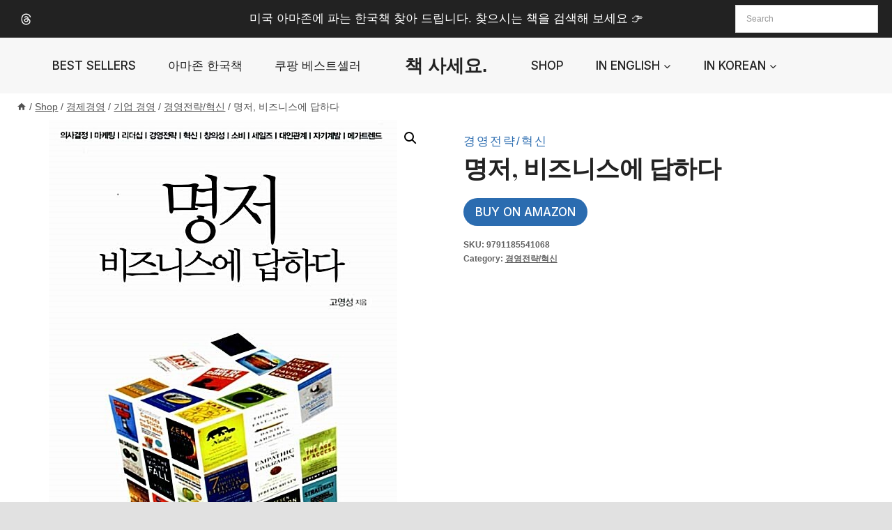

--- FILE ---
content_type: text/html; charset=UTF-8
request_url: https://buykoreanbooks.com/product/%EB%AA%85%EC%A0%80-%EB%B9%84%EC%A6%88%EB%8B%88%EC%8A%A4%EC%97%90-%EB%8B%B5%ED%95%98%EB%8B%A4/
body_size: 24958
content:
<!doctype html>
<html lang="en-US" prefix="og: https://ogp.me/ns#" class="no-js" itemtype="https://schema.org/IndividualProduct" itemscope>
<head>
<meta charset="UTF-8">
<meta name="viewport" content="width=device-width, initial-scale=1, minimum-scale=1">
<style>img:is([sizes="auto" i], [sizes^="auto," i]) { contain-intrinsic-size: 3000px 1500px }</style>
<!-- Google tag (gtag.js) consent mode dataLayer added by Site Kit -->
<script id="google_gtagjs-js-consent-mode-data-layer">
window.dataLayer = window.dataLayer || [];function gtag(){dataLayer.push(arguments);}
gtag('consent', 'default', {"ad_personalization":"denied","ad_storage":"denied","ad_user_data":"denied","analytics_storage":"denied","functionality_storage":"denied","security_storage":"denied","personalization_storage":"denied","region":["AT","BE","BG","CH","CY","CZ","DE","DK","EE","ES","FI","FR","GB","GR","HR","HU","IE","IS","IT","LI","LT","LU","LV","MT","NL","NO","PL","PT","RO","SE","SI","SK"],"wait_for_update":500});
window._googlesitekitConsentCategoryMap = {"statistics":["analytics_storage"],"marketing":["ad_storage","ad_user_data","ad_personalization"],"functional":["functionality_storage","security_storage"],"preferences":["personalization_storage"]};
window._googlesitekitConsents = {"ad_personalization":"denied","ad_storage":"denied","ad_user_data":"denied","analytics_storage":"denied","functionality_storage":"denied","security_storage":"denied","personalization_storage":"denied","region":["AT","BE","BG","CH","CY","CZ","DE","DK","EE","ES","FI","FR","GB","GR","HR","HU","IE","IS","IT","LI","LT","LU","LV","MT","NL","NO","PL","PT","RO","SE","SI","SK"],"wait_for_update":500};
</script>
<!-- End Google tag (gtag.js) consent mode dataLayer added by Site Kit -->
<!-- Search Engine Optimization by Rank Math PRO - https://rankmath.com/ -->
<title>명저, 비즈니스에 답하다 - 책 사세요.</title>
<meta name="description" content="비즈니스에 대한 깊이 있는 통찰은 곧 사회와 개인의 삶에 대한 통찰로 이어진다. 이 책에는 의사결정, 마케팅, 리더십, 경영전략, 창의성과 혁신, 소비, 세일즈, 대인관계, 자기계발 메가트렌드 등 모든 비즈니스 문제에 적용할 수 있는 세계적인 비즈니스 명저 속 지혜들이 가득"/>
<meta name="robots" content="follow, index, max-snippet:-1, max-video-preview:-1, max-image-preview:large"/>
<link rel="canonical" href="https://buykoreanbooks.com/product/%eb%aa%85%ec%a0%80-%eb%b9%84%ec%a6%88%eb%8b%88%ec%8a%a4%ec%97%90-%eb%8b%b5%ed%95%98%eb%8b%a4/" />
<meta property="og:locale" content="en_US" />
<meta property="og:type" content="product" />
<meta property="og:title" content="명저, 비즈니스에 답하다 - 책 사세요." />
<meta property="og:description" content="비즈니스에 대한 깊이 있는 통찰은 곧 사회와 개인의 삶에 대한 통찰로 이어진다. 이 책에는 의사결정, 마케팅, 리더십, 경영전략, 창의성과 혁신, 소비, 세일즈, 대인관계, 자기계발 메가트렌드 등 모든 비즈니스 문제에 적용할 수 있는 세계적인 비즈니스 명저 속 지혜들이 가득" />
<meta property="og:url" content="https://buykoreanbooks.com/product/%eb%aa%85%ec%a0%80-%eb%b9%84%ec%a6%88%eb%8b%88%ec%8a%a4%ec%97%90-%eb%8b%b5%ed%95%98%eb%8b%a4/" />
<meta property="og:site_name" content="Buy Korean Books" />
<meta property="og:updated_time" content="2024-10-28T11:37:38+00:00" />
<meta property="og:image" content="https://buykoreanbooks.com/wp-content/uploads/2022/06/6000815914_1.jpg" />
<meta property="og:image:secure_url" content="https://buykoreanbooks.com/wp-content/uploads/2022/06/6000815914_1.jpg" />
<meta property="og:image:width" content="500" />
<meta property="og:image:height" content="732" />
<meta property="og:image:alt" content="명저, 비즈니스에 답하다" />
<meta property="og:image:type" content="image/jpeg" />
<meta property="product:price:currency" content="USD" />
<meta property="product:availability" content="instock" />
<meta property="product:retailer_item_id" content="9791185541068" />
<meta name="twitter:card" content="summary_large_image" />
<meta name="twitter:title" content="명저, 비즈니스에 답하다 - 책 사세요." />
<meta name="twitter:description" content="비즈니스에 대한 깊이 있는 통찰은 곧 사회와 개인의 삶에 대한 통찰로 이어진다. 이 책에는 의사결정, 마케팅, 리더십, 경영전략, 창의성과 혁신, 소비, 세일즈, 대인관계, 자기계발 메가트렌드 등 모든 비즈니스 문제에 적용할 수 있는 세계적인 비즈니스 명저 속 지혜들이 가득" />
<meta name="twitter:image" content="https://buykoreanbooks.com/wp-content/uploads/2022/06/6000815914_1.jpg" />
<meta name="twitter:label1" content="Price" />
<meta name="twitter:data1" content="&#036;0.00" />
<meta name="twitter:label2" content="Availability" />
<meta name="twitter:data2" content="In stock" />
<script type="application/ld+json" class="rank-math-schema-pro">{"@context":"https://schema.org","@graph":[{"@type":"Organization","@id":"https://buykoreanbooks.com/#organization","name":"Buy Korean Books","url":"https://buykoreanbooks.com"},{"@type":"WebSite","@id":"https://buykoreanbooks.com/#website","url":"https://buykoreanbooks.com","name":"Buy Korean Books","publisher":{"@id":"https://buykoreanbooks.com/#organization"},"inLanguage":"en-US"},{"@type":"ImageObject","@id":"https://buykoreanbooks.com/wp-content/uploads/2022/06/6000815914_1.jpg","url":"https://buykoreanbooks.com/wp-content/uploads/2022/06/6000815914_1.jpg","width":"500","height":"732","caption":"\uba85\uc800, \ube44\uc988\ub2c8\uc2a4\uc5d0 \ub2f5\ud558\ub2e4","inLanguage":"en-US"},{"@type":"BreadcrumbList","@id":"https://buykoreanbooks.com/product/%eb%aa%85%ec%a0%80-%eb%b9%84%ec%a6%88%eb%8b%88%ec%8a%a4%ec%97%90-%eb%8b%b5%ed%95%98%eb%8b%a4/#breadcrumb","itemListElement":[{"@type":"ListItem","position":"1","item":{"@id":"https://buykoreanbooks.com","name":"Home"}},{"@type":"ListItem","position":"2","item":{"@id":"https://buykoreanbooks.com/product/%eb%aa%85%ec%a0%80-%eb%b9%84%ec%a6%88%eb%8b%88%ec%8a%a4%ec%97%90-%eb%8b%b5%ed%95%98%eb%8b%a4/","name":"\uba85\uc800, \ube44\uc988\ub2c8\uc2a4\uc5d0 \ub2f5\ud558\ub2e4"}}]},{"@type":"ItemPage","@id":"https://buykoreanbooks.com/product/%eb%aa%85%ec%a0%80-%eb%b9%84%ec%a6%88%eb%8b%88%ec%8a%a4%ec%97%90-%eb%8b%b5%ed%95%98%eb%8b%a4/#webpage","url":"https://buykoreanbooks.com/product/%eb%aa%85%ec%a0%80-%eb%b9%84%ec%a6%88%eb%8b%88%ec%8a%a4%ec%97%90-%eb%8b%b5%ed%95%98%eb%8b%a4/","name":"\uba85\uc800, \ube44\uc988\ub2c8\uc2a4\uc5d0 \ub2f5\ud558\ub2e4 - \ucc45 \uc0ac\uc138\uc694.","datePublished":"2022-06-17T19:01:59+00:00","dateModified":"2024-10-28T11:37:38+00:00","isPartOf":{"@id":"https://buykoreanbooks.com/#website"},"primaryImageOfPage":{"@id":"https://buykoreanbooks.com/wp-content/uploads/2022/06/6000815914_1.jpg"},"inLanguage":"en-US","breadcrumb":{"@id":"https://buykoreanbooks.com/product/%eb%aa%85%ec%a0%80-%eb%b9%84%ec%a6%88%eb%8b%88%ec%8a%a4%ec%97%90-%eb%8b%b5%ed%95%98%eb%8b%a4/#breadcrumb"}},{"@type":"Product","name":"\uba85\uc800, \ube44\uc988\ub2c8\uc2a4\uc5d0 \ub2f5\ud558\ub2e4 - \ucc45 \uc0ac\uc138\uc694.","description":"\ube44\uc988\ub2c8\uc2a4\uc5d0 \ub300\ud55c \uae4a\uc774 \uc788\ub294 \ud1b5\ucc30\uc740 \uace7 \uc0ac\ud68c\uc640 \uac1c\uc778\uc758 \uc0b6\uc5d0 \ub300\ud55c \ud1b5\ucc30\ub85c \uc774\uc5b4\uc9c4\ub2e4. \uc774 \ucc45\uc5d0\ub294 \uc758\uc0ac\uacb0\uc815, \ub9c8\ucf00\ud305, \ub9ac\ub354\uc2ed, \uacbd\uc601\uc804\ub7b5, \ucc3d\uc758\uc131\uacfc \ud601\uc2e0, \uc18c\ube44, \uc138\uc77c\uc988, \ub300\uc778\uad00\uacc4, \uc790\uae30\uacc4\ubc1c \uba54\uac00\ud2b8\ub80c\ub4dc \ub4f1 \ubaa8\ub4e0 \ube44\uc988\ub2c8\uc2a4 \ubb38\uc81c\uc5d0 \uc801\uc6a9\ud560 \uc218 \uc788\ub294 \uc138\uacc4\uc801\uc778 \ube44\uc988\ub2c8\uc2a4 \uba85\uc800 \uc18d \uc9c0\ud61c\ub4e4\uc774 \uac00\ub4dd \ub2f4\uaca8 \uc788\ub2e4.","sku":"9791185541068","category":"\uacbd\uc81c\uacbd\uc601 &gt; \uae30\uc5c5 \uacbd\uc601 &gt; \uacbd\uc601\uc804\ub7b5/\ud601\uc2e0","mainEntityOfPage":{"@id":"https://buykoreanbooks.com/product/%eb%aa%85%ec%a0%80-%eb%b9%84%ec%a6%88%eb%8b%88%ec%8a%a4%ec%97%90-%eb%8b%b5%ed%95%98%eb%8b%a4/#webpage"},"image":[{"@type":"ImageObject","url":"https://buykoreanbooks.com/wp-content/uploads/2022/06/6000815914_1.jpg","height":"732","width":"500"},{"@type":"ImageObject","url":"https://buykoreanbooks.com/wp-content/uploads/2022/06/6000815914_b.jpg","height":"737","width":"500"},{"@type":"ImageObject","url":"https://buykoreanbooks.com/wp-content/uploads/2022/06/6000815914_toc1.jpg","height":"766","width":"500"},{"@type":"ImageObject","url":"https://buykoreanbooks.com/wp-content/uploads/2022/06/6000815914_toc2.jpg","height":"768","width":"500"},{"@type":"ImageObject","url":"https://buykoreanbooks.com/wp-content/uploads/2022/06/6000815914_toc3.jpg","height":"767","width":"500"},{"@type":"ImageObject","url":"https://buykoreanbooks.com/wp-content/uploads/2022/06/6000815914_t1.jpg","height":"766","width":"500"},{"@type":"ImageObject","url":"https://buykoreanbooks.com/wp-content/uploads/2022/06/6000815914_t2.jpg","height":"766","width":"500"},{"@type":"ImageObject","url":"https://buykoreanbooks.com/wp-content/uploads/2022/06/6000815914_t3.jpg","height":"766","width":"500"},{"@type":"ImageObject","url":"https://buykoreanbooks.com/wp-content/uploads/2022/06/6000815914_t4.jpg","height":"768","width":"500"},{"@type":"ImageObject","url":"https://buykoreanbooks.com/wp-content/uploads/2022/06/6000815914_t5.jpg","height":"767","width":"500"},{"@type":"ImageObject","url":"https://buykoreanbooks.com/wp-content/uploads/2022/06/6000815914_t6.jpg","height":"766","width":"500"},{"@type":"ImageObject","url":"https://buykoreanbooks.com/wp-content/uploads/2022/06/6000815914_t7.jpg","height":"766","width":"500"},{"@type":"ImageObject","url":"https://buykoreanbooks.com/wp-content/uploads/2022/06/6000815914_t8.jpg","height":"766","width":"500"},{"@type":"ImageObject","url":"https://buykoreanbooks.com/wp-content/uploads/2022/06/6000815914_t9.jpg","height":"766","width":"500"},{"@type":"ImageObject","url":"https://buykoreanbooks.com/wp-content/uploads/2022/06/6000815914_t10.jpg","height":"768","width":"500"},{"@type":"ImageObject","url":"https://buykoreanbooks.com/wp-content/uploads/2022/06/6000815914_t11.jpg","height":"768","width":"500"},{"@type":"ImageObject","url":"https://buykoreanbooks.com/wp-content/uploads/2022/06/6000815914_t12.jpg","height":"766","width":"500"},{"@type":"ImageObject","url":"https://buykoreanbooks.com/wp-content/uploads/2022/06/6000815914_t13.jpg","height":"766","width":"500"},{"@type":"ImageObject","url":"https://buykoreanbooks.com/wp-content/uploads/2022/06/6000815914_t14.jpg","height":"767","width":"500"},{"@type":"ImageObject","url":"https://buykoreanbooks.com/wp-content/uploads/2022/06/6000815914_t15.jpg","height":"767","width":"500"},{"@type":"ImageObject","url":"https://buykoreanbooks.com/wp-content/uploads/2022/06/6000815914_t16.jpg","height":"768","width":"500"},{"@type":"ImageObject","url":"https://buykoreanbooks.com/wp-content/uploads/2022/06/6000815914_t17.jpg","height":"768","width":"500"},{"@type":"ImageObject","url":"https://buykoreanbooks.com/wp-content/uploads/2022/06/6000815914_t18.jpg","height":"766","width":"500"},{"@type":"ImageObject","url":"https://buykoreanbooks.com/wp-content/uploads/2022/06/6000815914_t19.jpg","height":"766","width":"500"},{"@type":"ImageObject","url":"https://buykoreanbooks.com/wp-content/uploads/2022/06/6000815914_c1.jpg","height":"766","width":"500"}],"additionalProperty":[{"@type":"PropertyValue","name":"pa_isbn","value":"9791185541068"},{"@type":"PropertyValue","name":"pa_format","value":"Paperback"},{"@type":"PropertyValue","name":"pages","value":"344"},{"@type":"PropertyValue","name":"pa_book-author","value":"\uace0\uc601\uc131"},{"@type":"PropertyValue","name":"pa_publisher","value":"\uc2a4\ub9c8\ud2b8\ubd81\uc2a4"},{"@type":"PropertyValue","name":"publication-date","value":"2015-03-10"},{"@type":"PropertyValue","name":"pa_language","value":"Korean"}],"@id":"https://buykoreanbooks.com/product/%eb%aa%85%ec%a0%80-%eb%b9%84%ec%a6%88%eb%8b%88%ec%8a%a4%ec%97%90-%eb%8b%b5%ed%95%98%eb%8b%a4/#richSnippet"}]}</script>
<!-- /Rank Math WordPress SEO plugin -->
<link rel='dns-prefetch' href='//www.googletagmanager.com' />
<link rel='dns-prefetch' href='//pagead2.googlesyndication.com' />
<link rel="alternate" type="application/rss+xml" title="책 사세요. &raquo; Feed" href="https://buykoreanbooks.com/feed/" />
<link rel="alternate" type="application/rss+xml" title="책 사세요. &raquo; Comments Feed" href="https://buykoreanbooks.com/comments/feed/" />
<script>document.documentElement.classList.remove( 'no-js' );</script>
<link rel="alternate" type="application/rss+xml" title="책 사세요. &raquo; 명저, 비즈니스에 답하다 Comments Feed" href="https://buykoreanbooks.com/product/%eb%aa%85%ec%a0%80-%eb%b9%84%ec%a6%88%eb%8b%88%ec%8a%a4%ec%97%90-%eb%8b%b5%ed%95%98%eb%8b%a4/feed/" />
<!-- <link rel='stylesheet' id='wp-block-library-css' href='https://buykoreanbooks.com/wp-includes/css/dist/block-library/style.min.css?ver=6.8.3' media='all' /> -->
<link rel="stylesheet" type="text/css" href="//buykoreanbooks.com/wp-content/cache/wpfc-minified/2xuu251d/huimt.css" media="all"/>
<style id='classic-theme-styles-inline-css'>
/*! This file is auto-generated */
.wp-block-button__link{color:#fff;background-color:#32373c;border-radius:9999px;box-shadow:none;text-decoration:none;padding:calc(.667em + 2px) calc(1.333em + 2px);font-size:1.125em}.wp-block-file__button{background:#32373c;color:#fff;text-decoration:none}
</style>
<style id='global-styles-inline-css'>
:root{--wp--preset--aspect-ratio--square: 1;--wp--preset--aspect-ratio--4-3: 4/3;--wp--preset--aspect-ratio--3-4: 3/4;--wp--preset--aspect-ratio--3-2: 3/2;--wp--preset--aspect-ratio--2-3: 2/3;--wp--preset--aspect-ratio--16-9: 16/9;--wp--preset--aspect-ratio--9-16: 9/16;--wp--preset--color--black: #000000;--wp--preset--color--cyan-bluish-gray: #abb8c3;--wp--preset--color--white: #ffffff;--wp--preset--color--pale-pink: #f78da7;--wp--preset--color--vivid-red: #cf2e2e;--wp--preset--color--luminous-vivid-orange: #ff6900;--wp--preset--color--luminous-vivid-amber: #fcb900;--wp--preset--color--light-green-cyan: #7bdcb5;--wp--preset--color--vivid-green-cyan: #00d084;--wp--preset--color--pale-cyan-blue: #8ed1fc;--wp--preset--color--vivid-cyan-blue: #0693e3;--wp--preset--color--vivid-purple: #9b51e0;--wp--preset--color--theme-palette-1: var(--global-palette1);--wp--preset--color--theme-palette-2: var(--global-palette2);--wp--preset--color--theme-palette-3: var(--global-palette3);--wp--preset--color--theme-palette-4: var(--global-palette4);--wp--preset--color--theme-palette-5: var(--global-palette5);--wp--preset--color--theme-palette-6: var(--global-palette6);--wp--preset--color--theme-palette-7: var(--global-palette7);--wp--preset--color--theme-palette-8: var(--global-palette8);--wp--preset--color--theme-palette-9: var(--global-palette9);--wp--preset--color--theme-palette-10: var(--global-palette10);--wp--preset--color--theme-palette-11: var(--global-palette11);--wp--preset--color--theme-palette-12: var(--global-palette12);--wp--preset--color--theme-palette-13: var(--global-palette13);--wp--preset--color--theme-palette-14: var(--global-palette14);--wp--preset--color--theme-palette-15: var(--global-palette15);--wp--preset--gradient--vivid-cyan-blue-to-vivid-purple: linear-gradient(135deg,rgba(6,147,227,1) 0%,rgb(155,81,224) 100%);--wp--preset--gradient--light-green-cyan-to-vivid-green-cyan: linear-gradient(135deg,rgb(122,220,180) 0%,rgb(0,208,130) 100%);--wp--preset--gradient--luminous-vivid-amber-to-luminous-vivid-orange: linear-gradient(135deg,rgba(252,185,0,1) 0%,rgba(255,105,0,1) 100%);--wp--preset--gradient--luminous-vivid-orange-to-vivid-red: linear-gradient(135deg,rgba(255,105,0,1) 0%,rgb(207,46,46) 100%);--wp--preset--gradient--very-light-gray-to-cyan-bluish-gray: linear-gradient(135deg,rgb(238,238,238) 0%,rgb(169,184,195) 100%);--wp--preset--gradient--cool-to-warm-spectrum: linear-gradient(135deg,rgb(74,234,220) 0%,rgb(151,120,209) 20%,rgb(207,42,186) 40%,rgb(238,44,130) 60%,rgb(251,105,98) 80%,rgb(254,248,76) 100%);--wp--preset--gradient--blush-light-purple: linear-gradient(135deg,rgb(255,206,236) 0%,rgb(152,150,240) 100%);--wp--preset--gradient--blush-bordeaux: linear-gradient(135deg,rgb(254,205,165) 0%,rgb(254,45,45) 50%,rgb(107,0,62) 100%);--wp--preset--gradient--luminous-dusk: linear-gradient(135deg,rgb(255,203,112) 0%,rgb(199,81,192) 50%,rgb(65,88,208) 100%);--wp--preset--gradient--pale-ocean: linear-gradient(135deg,rgb(255,245,203) 0%,rgb(182,227,212) 50%,rgb(51,167,181) 100%);--wp--preset--gradient--electric-grass: linear-gradient(135deg,rgb(202,248,128) 0%,rgb(113,206,126) 100%);--wp--preset--gradient--midnight: linear-gradient(135deg,rgb(2,3,129) 0%,rgb(40,116,252) 100%);--wp--preset--font-size--small: var(--global-font-size-small);--wp--preset--font-size--medium: var(--global-font-size-medium);--wp--preset--font-size--large: var(--global-font-size-large);--wp--preset--font-size--x-large: 42px;--wp--preset--font-size--larger: var(--global-font-size-larger);--wp--preset--font-size--xxlarge: var(--global-font-size-xxlarge);--wp--preset--spacing--20: 0.44rem;--wp--preset--spacing--30: 0.67rem;--wp--preset--spacing--40: 1rem;--wp--preset--spacing--50: 1.5rem;--wp--preset--spacing--60: 2.25rem;--wp--preset--spacing--70: 3.38rem;--wp--preset--spacing--80: 5.06rem;--wp--preset--shadow--natural: 6px 6px 9px rgba(0, 0, 0, 0.2);--wp--preset--shadow--deep: 12px 12px 50px rgba(0, 0, 0, 0.4);--wp--preset--shadow--sharp: 6px 6px 0px rgba(0, 0, 0, 0.2);--wp--preset--shadow--outlined: 6px 6px 0px -3px rgba(255, 255, 255, 1), 6px 6px rgba(0, 0, 0, 1);--wp--preset--shadow--crisp: 6px 6px 0px rgba(0, 0, 0, 1);}:where(.is-layout-flex){gap: 0.5em;}:where(.is-layout-grid){gap: 0.5em;}body .is-layout-flex{display: flex;}.is-layout-flex{flex-wrap: wrap;align-items: center;}.is-layout-flex > :is(*, div){margin: 0;}body .is-layout-grid{display: grid;}.is-layout-grid > :is(*, div){margin: 0;}:where(.wp-block-columns.is-layout-flex){gap: 2em;}:where(.wp-block-columns.is-layout-grid){gap: 2em;}:where(.wp-block-post-template.is-layout-flex){gap: 1.25em;}:where(.wp-block-post-template.is-layout-grid){gap: 1.25em;}.has-black-color{color: var(--wp--preset--color--black) !important;}.has-cyan-bluish-gray-color{color: var(--wp--preset--color--cyan-bluish-gray) !important;}.has-white-color{color: var(--wp--preset--color--white) !important;}.has-pale-pink-color{color: var(--wp--preset--color--pale-pink) !important;}.has-vivid-red-color{color: var(--wp--preset--color--vivid-red) !important;}.has-luminous-vivid-orange-color{color: var(--wp--preset--color--luminous-vivid-orange) !important;}.has-luminous-vivid-amber-color{color: var(--wp--preset--color--luminous-vivid-amber) !important;}.has-light-green-cyan-color{color: var(--wp--preset--color--light-green-cyan) !important;}.has-vivid-green-cyan-color{color: var(--wp--preset--color--vivid-green-cyan) !important;}.has-pale-cyan-blue-color{color: var(--wp--preset--color--pale-cyan-blue) !important;}.has-vivid-cyan-blue-color{color: var(--wp--preset--color--vivid-cyan-blue) !important;}.has-vivid-purple-color{color: var(--wp--preset--color--vivid-purple) !important;}.has-black-background-color{background-color: var(--wp--preset--color--black) !important;}.has-cyan-bluish-gray-background-color{background-color: var(--wp--preset--color--cyan-bluish-gray) !important;}.has-white-background-color{background-color: var(--wp--preset--color--white) !important;}.has-pale-pink-background-color{background-color: var(--wp--preset--color--pale-pink) !important;}.has-vivid-red-background-color{background-color: var(--wp--preset--color--vivid-red) !important;}.has-luminous-vivid-orange-background-color{background-color: var(--wp--preset--color--luminous-vivid-orange) !important;}.has-luminous-vivid-amber-background-color{background-color: var(--wp--preset--color--luminous-vivid-amber) !important;}.has-light-green-cyan-background-color{background-color: var(--wp--preset--color--light-green-cyan) !important;}.has-vivid-green-cyan-background-color{background-color: var(--wp--preset--color--vivid-green-cyan) !important;}.has-pale-cyan-blue-background-color{background-color: var(--wp--preset--color--pale-cyan-blue) !important;}.has-vivid-cyan-blue-background-color{background-color: var(--wp--preset--color--vivid-cyan-blue) !important;}.has-vivid-purple-background-color{background-color: var(--wp--preset--color--vivid-purple) !important;}.has-black-border-color{border-color: var(--wp--preset--color--black) !important;}.has-cyan-bluish-gray-border-color{border-color: var(--wp--preset--color--cyan-bluish-gray) !important;}.has-white-border-color{border-color: var(--wp--preset--color--white) !important;}.has-pale-pink-border-color{border-color: var(--wp--preset--color--pale-pink) !important;}.has-vivid-red-border-color{border-color: var(--wp--preset--color--vivid-red) !important;}.has-luminous-vivid-orange-border-color{border-color: var(--wp--preset--color--luminous-vivid-orange) !important;}.has-luminous-vivid-amber-border-color{border-color: var(--wp--preset--color--luminous-vivid-amber) !important;}.has-light-green-cyan-border-color{border-color: var(--wp--preset--color--light-green-cyan) !important;}.has-vivid-green-cyan-border-color{border-color: var(--wp--preset--color--vivid-green-cyan) !important;}.has-pale-cyan-blue-border-color{border-color: var(--wp--preset--color--pale-cyan-blue) !important;}.has-vivid-cyan-blue-border-color{border-color: var(--wp--preset--color--vivid-cyan-blue) !important;}.has-vivid-purple-border-color{border-color: var(--wp--preset--color--vivid-purple) !important;}.has-vivid-cyan-blue-to-vivid-purple-gradient-background{background: var(--wp--preset--gradient--vivid-cyan-blue-to-vivid-purple) !important;}.has-light-green-cyan-to-vivid-green-cyan-gradient-background{background: var(--wp--preset--gradient--light-green-cyan-to-vivid-green-cyan) !important;}.has-luminous-vivid-amber-to-luminous-vivid-orange-gradient-background{background: var(--wp--preset--gradient--luminous-vivid-amber-to-luminous-vivid-orange) !important;}.has-luminous-vivid-orange-to-vivid-red-gradient-background{background: var(--wp--preset--gradient--luminous-vivid-orange-to-vivid-red) !important;}.has-very-light-gray-to-cyan-bluish-gray-gradient-background{background: var(--wp--preset--gradient--very-light-gray-to-cyan-bluish-gray) !important;}.has-cool-to-warm-spectrum-gradient-background{background: var(--wp--preset--gradient--cool-to-warm-spectrum) !important;}.has-blush-light-purple-gradient-background{background: var(--wp--preset--gradient--blush-light-purple) !important;}.has-blush-bordeaux-gradient-background{background: var(--wp--preset--gradient--blush-bordeaux) !important;}.has-luminous-dusk-gradient-background{background: var(--wp--preset--gradient--luminous-dusk) !important;}.has-pale-ocean-gradient-background{background: var(--wp--preset--gradient--pale-ocean) !important;}.has-electric-grass-gradient-background{background: var(--wp--preset--gradient--electric-grass) !important;}.has-midnight-gradient-background{background: var(--wp--preset--gradient--midnight) !important;}.has-small-font-size{font-size: var(--wp--preset--font-size--small) !important;}.has-medium-font-size{font-size: var(--wp--preset--font-size--medium) !important;}.has-large-font-size{font-size: var(--wp--preset--font-size--large) !important;}.has-x-large-font-size{font-size: var(--wp--preset--font-size--x-large) !important;}
:where(.wp-block-post-template.is-layout-flex){gap: 1.25em;}:where(.wp-block-post-template.is-layout-grid){gap: 1.25em;}
:where(.wp-block-columns.is-layout-flex){gap: 2em;}:where(.wp-block-columns.is-layout-grid){gap: 2em;}
:root :where(.wp-block-pullquote){font-size: 1.5em;line-height: 1.6;}
</style>
<!-- <link rel='stylesheet' id='photoswipe-css' href='https://buykoreanbooks.com/wp-content/plugins/woocommerce/assets/css/photoswipe/photoswipe.min.css?ver=10.3.5' media='all' /> -->
<!-- <link rel='stylesheet' id='photoswipe-default-skin-css' href='https://buykoreanbooks.com/wp-content/plugins/woocommerce/assets/css/photoswipe/default-skin/default-skin.min.css?ver=10.3.5' media='all' /> -->
<link rel="stylesheet" type="text/css" href="//buykoreanbooks.com/wp-content/cache/wpfc-minified/k98vyam4/huj7w.css" media="all"/>
<style id='woocommerce-inline-inline-css'>
.woocommerce form .form-row .required { visibility: visible; }
</style>
<!-- <link rel='stylesheet' id='aws-pro-style-css' href='https://buykoreanbooks.com/wp-content/plugins/advanced-woo-search-pro/assets/css/common.min.css?ver=pro3.46' media='all' /> -->
<!-- <link rel='stylesheet' id='brands-styles-css' href='https://buykoreanbooks.com/wp-content/plugins/woocommerce/assets/css/brands.css?ver=10.3.5' media='all' /> -->
<!-- <link rel='stylesheet' id='kadence-global-css' href='https://buykoreanbooks.com/wp-content/themes/kadence/assets/css/global.min.css?ver=1.4.2' media='all' /> -->
<link rel="stylesheet" type="text/css" href="//buykoreanbooks.com/wp-content/cache/wpfc-minified/dibtlrmt/huimt.css" media="all"/>
<style id='kadence-global-inline-css'>
/* Kadence Base CSS */
:root{--global-palette1:#2B6CB0;--global-palette2:#265E9A;--global-palette3:#222222;--global-palette4:#3B3B3B;--global-palette5:#515151;--global-palette6:#626262;--global-palette7:#E1E1E1;--global-palette8:#F7F7F7;--global-palette9:#ffffff;--global-palette10:oklch(from var(--global-palette1) calc(l + 0.10 * (1 - l)) calc(c * 1.00) calc(h + 180) / 100%);--global-palette11:#13612e;--global-palette12:#1159af;--global-palette13:#b82105;--global-palette14:#f7630c;--global-palette15:#f5a524;--global-palette9rgb:255, 255, 255;--global-palette-highlight:var(--global-palette1);--global-palette-highlight-alt:var(--global-palette2);--global-palette-highlight-alt2:var(--global-palette9);--global-palette-btn-bg:var(--global-palette1);--global-palette-btn-bg-hover:var(--global-palette2);--global-palette-btn:var(--global-palette9);--global-palette-btn-hover:#ffffff;--global-palette-btn-sec-bg:var(--global-palette7);--global-palette-btn-sec-bg-hover:var(--global-palette2);--global-palette-btn-sec:var(--global-palette3);--global-palette-btn-sec-hover:var(--global-palette9);--global-body-font-family:Arial, Helvetica, sans-serif;--global-heading-font-family:'Playfair Display', serif;--global-primary-nav-font-family:Inter, sans-serif;--global-fallback-font:sans-serif;--global-display-fallback-font:sans-serif;--global-content-width:1290px;--global-content-wide-width:calc(1290px + 230px);--global-content-narrow-width:842px;--global-content-edge-padding:1.5rem;--global-content-boxed-padding:2rem;--global-calc-content-width:calc(1290px - var(--global-content-edge-padding) - var(--global-content-edge-padding) );--wp--style--global--content-size:var(--global-calc-content-width);}.wp-site-blocks{--global-vw:calc( 100vw - ( 0.5 * var(--scrollbar-offset)));}body{background:var(--global-palette7);}body, input, select, optgroup, textarea{font-style:normal;font-weight:400;font-size:17px;line-height:1.7;letter-spacing:0px;font-family:var(--global-body-font-family);color:var(--global-palette5);}.content-bg, body.content-style-unboxed .site{background:var(--global-palette9);}h1,h2,h3,h4,h5,h6{font-family:var(--global-heading-font-family);}h1{font-style:normal;font-weight:600;font-size:50px;line-height:1.5;letter-spacing:-0.5px;text-transform:uppercase;color:var(--global-palette3);}h2{font-style:normal;font-weight:600;font-size:35px;line-height:1.5;text-transform:capitalize;color:var(--global-palette3);}h3{font-style:normal;font-weight:600;font-size:32px;line-height:1.5;text-transform:capitalize;color:var(--global-palette3);}h4{font-style:normal;font-weight:600;font-size:28px;line-height:1.5;text-transform:capitalize;color:var(--global-palette3);}h5{font-style:normal;font-weight:600;font-size:26px;line-height:1.5;text-transform:capitalize;color:var(--global-palette3);}h6{font-style:normal;font-weight:500;font-size:17px;line-height:1.5;letter-spacing:0px;font-family:Inter, sans-serif;text-transform:uppercase;color:var(--global-palette1);}@media all and (max-width: 767px){h1{font-size:42px;}h2{font-size:30px;}h3{font-size:27px;}h4{font-size:25px;}h5{font-size:23px;}}.entry-hero .kadence-breadcrumbs{max-width:1290px;}.site-container, .site-header-row-layout-contained, .site-footer-row-layout-contained, .entry-hero-layout-contained, .comments-area, .alignfull > .wp-block-cover__inner-container, .alignwide > .wp-block-cover__inner-container{max-width:var(--global-content-width);}.content-width-narrow .content-container.site-container, .content-width-narrow .hero-container.site-container{max-width:var(--global-content-narrow-width);}@media all and (min-width: 1520px){.wp-site-blocks .content-container  .alignwide{margin-left:-115px;margin-right:-115px;width:unset;max-width:unset;}}@media all and (min-width: 1102px){.content-width-narrow .wp-site-blocks .content-container .alignwide{margin-left:-130px;margin-right:-130px;width:unset;max-width:unset;}}.content-style-boxed .wp-site-blocks .entry-content .alignwide{margin-left:calc( -1 * var( --global-content-boxed-padding ) );margin-right:calc( -1 * var( --global-content-boxed-padding ) );}.content-area{margin-top:5rem;margin-bottom:5rem;}@media all and (max-width: 1024px){.content-area{margin-top:3rem;margin-bottom:3rem;}}@media all and (max-width: 767px){.content-area{margin-top:2rem;margin-bottom:2rem;}}@media all and (max-width: 1024px){:root{--global-content-boxed-padding:2rem;}}@media all and (max-width: 767px){:root{--global-content-boxed-padding:1.5rem;}}.entry-content-wrap{padding:2rem;}@media all and (max-width: 1024px){.entry-content-wrap{padding:2rem;}}@media all and (max-width: 767px){.entry-content-wrap{padding:1.5rem;}}.entry.single-entry{box-shadow:0px 15px 50px -10px rgba(0,0,0,0.05);border-radius:0px 0px 0px 0px;}.entry.loop-entry{border-radius:0px 0px 0px 0px;box-shadow:0px 15px 50px -10px rgba(0,0,0,0.05);}.loop-entry .entry-content-wrap{padding:2rem;}@media all and (max-width: 1024px){.loop-entry .entry-content-wrap{padding:2rem;}}@media all and (max-width: 767px){.loop-entry .entry-content-wrap{padding:1.5rem;}}button, .button, .wp-block-button__link, input[type="button"], input[type="reset"], input[type="submit"], .fl-button, .elementor-button-wrapper .elementor-button, .wc-block-components-checkout-place-order-button, .wc-block-cart__submit{font-style:normal;font-weight:500;font-size:17px;letter-spacing:0px;font-family:Inter, sans-serif;text-transform:uppercase;border-radius:50px;padding:18px 35px 18px 40px;border:0px solid currentColor;box-shadow:0px 0px 0px -7px rgba(0,0,0,0);}.wp-block-button.is-style-outline .wp-block-button__link{padding:18px 35px 18px 40px;}button:hover, button:focus, button:active, .button:hover, .button:focus, .button:active, .wp-block-button__link:hover, .wp-block-button__link:focus, .wp-block-button__link:active, input[type="button"]:hover, input[type="button"]:focus, input[type="button"]:active, input[type="reset"]:hover, input[type="reset"]:focus, input[type="reset"]:active, input[type="submit"]:hover, input[type="submit"]:focus, input[type="submit"]:active, .elementor-button-wrapper .elementor-button:hover, .elementor-button-wrapper .elementor-button:focus, .elementor-button-wrapper .elementor-button:active, .wc-block-cart__submit:hover{box-shadow:0px 15px 25px -7px rgba(0,0,0,0.1);}.kb-button.kb-btn-global-outline.kb-btn-global-inherit{padding-top:calc(18px - 2px);padding-right:calc(35px - 2px);padding-bottom:calc(18px - 2px);padding-left:calc(40px - 2px);}button.button-style-secondary, .button.button-style-secondary, .wp-block-button__link.button-style-secondary, input[type="button"].button-style-secondary, input[type="reset"].button-style-secondary, input[type="submit"].button-style-secondary, .fl-button.button-style-secondary, .elementor-button-wrapper .elementor-button.button-style-secondary, .wc-block-components-checkout-place-order-button.button-style-secondary, .wc-block-cart__submit.button-style-secondary{font-style:normal;font-weight:500;font-size:17px;letter-spacing:0px;font-family:Inter, sans-serif;text-transform:uppercase;}@media all and (min-width: 1025px){.transparent-header .entry-hero .entry-hero-container-inner{padding-top:calc(0px + 80px);}}@media all and (max-width: 1024px){.mobile-transparent-header .entry-hero .entry-hero-container-inner{padding-top:80px;}}@media all and (max-width: 767px){.mobile-transparent-header .entry-hero .entry-hero-container-inner{padding-top:80px;}}#kt-scroll-up-reader, #kt-scroll-up{border-radius:0px 0px 0px 0px;bottom:30px;font-size:1.2em;padding:0.4em 0.4em 0.4em 0.4em;}#kt-scroll-up-reader.scroll-up-side-right, #kt-scroll-up.scroll-up-side-right{right:30px;}#kt-scroll-up-reader.scroll-up-side-left, #kt-scroll-up.scroll-up-side-left{left:30px;}.entry-author-style-center{padding-top:var(--global-md-spacing);border-top:1px solid var(--global-gray-500);}.entry-author-style-center .entry-author-avatar, .entry-meta .author-avatar{display:none;}.entry-author-style-normal .entry-author-profile{padding-left:0px;}#comments .comment-meta{margin-left:0px;}.loop-entry.type-post h2.entry-title{font-style:normal;font-size:22px;color:var(--global-palette3);}
/* Kadence Header CSS */
@media all and (max-width: 1024px){.mobile-transparent-header #masthead{position:absolute;left:0px;right:0px;z-index:100;}.kadence-scrollbar-fixer.mobile-transparent-header #masthead{right:var(--scrollbar-offset,0);}.mobile-transparent-header #masthead, .mobile-transparent-header .site-top-header-wrap .site-header-row-container-inner, .mobile-transparent-header .site-main-header-wrap .site-header-row-container-inner, .mobile-transparent-header .site-bottom-header-wrap .site-header-row-container-inner{background:transparent;}.site-header-row-tablet-layout-fullwidth, .site-header-row-tablet-layout-standard{padding:0px;}}@media all and (min-width: 1025px){.transparent-header #masthead{position:absolute;left:0px;right:0px;z-index:100;}.transparent-header.kadence-scrollbar-fixer #masthead{right:var(--scrollbar-offset,0);}.transparent-header #masthead, .transparent-header .site-top-header-wrap .site-header-row-container-inner, .transparent-header .site-main-header-wrap .site-header-row-container-inner, .transparent-header .site-bottom-header-wrap .site-header-row-container-inner{background:transparent;}}.site-branding{padding:0px 40px 0px 40px;}@media all and (max-width: 1024px){.site-branding{padding:0px 0px 0px 0px;}}@media all and (max-width: 767px){.site-branding{padding:0px 0px 0px 0px;}}.site-branding .site-title{font-weight:700;font-size:26px;line-height:1.2;color:var(--global-palette3);}#masthead, #masthead .kadence-sticky-header.item-is-fixed:not(.item-at-start):not(.site-header-row-container):not(.site-main-header-wrap), #masthead .kadence-sticky-header.item-is-fixed:not(.item-at-start) > .site-header-row-container-inner{background:var(--global-palette8);}.site-main-header-inner-wrap{min-height:80px;}.site-top-header-wrap .site-header-row-container-inner{background:var(--global-palette3);}.site-top-header-inner-wrap{min-height:0px;}.site-top-header-wrap .site-header-row-container-inner>.site-container{padding:7px 20px 7px 20px;}.transparent-header #masthead .site-top-header-wrap .site-header-row-container-inner{background:var(--global-palette3);}.header-navigation[class*="header-navigation-style-underline"] .header-menu-container.primary-menu-container>ul>li>a:after{width:calc( 100% - 2.7em);}.main-navigation .primary-menu-container > ul > li.menu-item > a{padding-left:calc(2.7em / 2);padding-right:calc(2.7em / 2);padding-top:0.6em;padding-bottom:0.6em;color:var(--global-palette3);}.main-navigation .primary-menu-container > ul > li.menu-item .dropdown-nav-special-toggle{right:calc(2.7em / 2);}.main-navigation .primary-menu-container > ul li.menu-item > a{font-style:normal;font-weight:500;font-size:17px;letter-spacing:0px;font-family:var(--global-primary-nav-font-family);text-transform:uppercase;}.main-navigation .primary-menu-container > ul > li.menu-item > a:hover{color:var(--global-palette-highlight);}.main-navigation .primary-menu-container > ul > li.menu-item.current-menu-item > a{color:var(--global-palette1);}.header-navigation[class*="header-navigation-style-underline"] .header-menu-container.secondary-menu-container>ul>li>a:after{width:calc( 100% - 2.7em);}.secondary-navigation .secondary-menu-container > ul > li.menu-item > a{padding-left:calc(2.7em / 2);padding-right:calc(2.7em / 2);padding-top:0.6em;padding-bottom:0.6em;color:var(--global-palette3);}.secondary-navigation .primary-menu-container > ul > li.menu-item .dropdown-nav-special-toggle{right:calc(2.7em / 2);}.secondary-navigation .secondary-menu-container > ul li.menu-item > a{font-style:normal;font-weight:500;font-size:17px;letter-spacing:0px;font-family:Inter, sans-serif;text-transform:uppercase;}.secondary-navigation .secondary-menu-container > ul > li.menu-item > a:hover{color:var(--global-palette-highlight);}.secondary-navigation .secondary-menu-container > ul > li.menu-item.current-menu-item > a{color:var(--global-palette1);}.header-navigation .header-menu-container ul ul.sub-menu, .header-navigation .header-menu-container ul ul.submenu{background:var(--global-palette3);box-shadow:0px 2px 13px 0px rgba(0,0,0,0.1);}.header-navigation .header-menu-container ul ul li.menu-item, .header-menu-container ul.menu > li.kadence-menu-mega-enabled > ul > li.menu-item > a{border-bottom:1px solid rgba(255,255,255,0.1);border-radius:0px 0px 0px 0px;}.header-navigation .header-menu-container ul ul li.menu-item > a{width:200px;padding-top:1em;padding-bottom:1em;color:var(--global-palette8);font-style:normal;font-size:14px;text-transform:uppercase;}.header-navigation .header-menu-container ul ul li.menu-item > a:hover{color:var(--global-palette9);background:var(--global-palette4);border-radius:0px 0px 0px 0px;}.header-navigation .header-menu-container ul ul li.menu-item.current-menu-item > a{color:var(--global-palette9);background:var(--global-palette4);border-radius:0px 0px 0px 0px;}.mobile-toggle-open-container .menu-toggle-open, .mobile-toggle-open-container .menu-toggle-open:focus{color:var(--global-palette3);padding:0.4em 0.6em 0.4em 0.6em;font-size:14px;}.mobile-toggle-open-container .menu-toggle-open.menu-toggle-style-bordered{border:1px solid currentColor;}.mobile-toggle-open-container .menu-toggle-open .menu-toggle-icon{font-size:30px;}.mobile-toggle-open-container .menu-toggle-open:hover, .mobile-toggle-open-container .menu-toggle-open:focus-visible{color:var(--global-palette1);}.mobile-navigation ul li{font-style:normal;font-size:20px;text-transform:uppercase;}.mobile-navigation ul li a{padding-top:1em;padding-bottom:1em;}.mobile-navigation ul li > a, .mobile-navigation ul li.menu-item-has-children > .drawer-nav-drop-wrap{color:var(--global-palette8);}.mobile-navigation ul li.current-menu-item > a, .mobile-navigation ul li.current-menu-item.menu-item-has-children > .drawer-nav-drop-wrap{color:var(--global-palette-highlight);}.mobile-navigation ul li.menu-item-has-children .drawer-nav-drop-wrap, .mobile-navigation ul li:not(.menu-item-has-children) a{border-bottom:1px solid rgba(255,255,255,0.1);}.mobile-navigation:not(.drawer-navigation-parent-toggle-true) ul li.menu-item-has-children .drawer-nav-drop-wrap button{border-left:1px solid rgba(255,255,255,0.1);}#mobile-drawer .drawer-header .drawer-toggle{padding:0.6em 0.15em 0.6em 0.15em;font-size:24px;}.header-html{font-style:normal;color:var(--global-palette9);}.header-social-wrap .header-social-inner-wrap{font-size:1em;gap:0.3em;}.header-social-wrap .header-social-inner-wrap .social-button{color:var(--global-palette9);border:2px none transparent;border-radius:0px;}.header-social-wrap .header-social-inner-wrap .social-button:hover{color:var(--global-palette2);}
/* Kadence Footer CSS */
#colophon{background:var(--global-palette3);}.site-middle-footer-wrap .site-footer-row-container-inner{background:var(--global-palette8);font-style:normal;color:var(--global-palette5);}.site-footer .site-middle-footer-wrap a:where(:not(.button):not(.wp-block-button__link):not(.wp-element-button)){color:var(--global-palette4);}.site-footer .site-middle-footer-wrap a:where(:not(.button):not(.wp-block-button__link):not(.wp-element-button)):hover{color:var(--global-palette2);}.site-middle-footer-inner-wrap{padding-top:40px;padding-bottom:20px;grid-column-gap:30px;grid-row-gap:30px;}.site-middle-footer-inner-wrap .widget{margin-bottom:30px;}.site-middle-footer-inner-wrap .widget-area .widget-title{font-style:normal;color:var(--global-palette4);}.site-middle-footer-inner-wrap .site-footer-section:not(:last-child):after{right:calc(-30px / 2);}@media all and (max-width: 1024px){.site-middle-footer-inner-wrap{padding-top:10px;}}.site-top-footer-wrap .site-footer-row-container-inner{background:var(--global-palette8);}.site-top-footer-inner-wrap{padding-top:50px;padding-bottom:0px;grid-column-gap:30px;grid-row-gap:30px;}.site-top-footer-inner-wrap .widget{margin-bottom:30px;}.site-top-footer-inner-wrap .site-footer-section:not(:last-child):after{right:calc(-30px / 2);}@media all and (max-width: 1024px){.site-top-footer-inner-wrap{padding-top:30px;}}.site-bottom-footer-wrap .site-footer-row-container-inner{background:var(--global-palette8);font-style:normal;color:var(--global-palette9);}.site-bottom-footer-inner-wrap{padding-top:0px;padding-bottom:30px;grid-column-gap:30px;}.site-bottom-footer-inner-wrap .widget{margin-bottom:30px;}.site-bottom-footer-inner-wrap .widget-area .widget-title{font-style:normal;color:var(--global-palette9);}.site-bottom-footer-inner-wrap .site-footer-section:not(:last-child):after{right:calc(-30px / 2);}#colophon .footer-html{font-style:normal;color:var(--global-palette3);}
/* Kadence Woo CSS */
.woocommerce table.shop_table td.product-quantity{min-width:130px;}.entry-hero.product-hero-section .entry-header{min-height:200px;}.product-title .single-category{font-weight:700;font-size:32px;line-height:1.5;color:var(--global-palette3);}.wp-site-blocks .product-hero-section .extra-title{font-weight:700;font-size:32px;line-height:1.5;}.woocommerce div.product .product_title{font-style:normal;font-size:35px;line-height:1.3;text-transform:capitalize;color:var(--global-palette3);}.woocommerce div.product .product-single-category{font-style:normal;color:var(--global-palette1);}.entry-hero.product-archive-hero-section .entry-header{min-height:180px;}.wp-site-blocks .product-archive-title h1{font-style:normal;text-transform:uppercase;}.woocommerce ul.products li.product h3, .woocommerce ul.products li.product .product-details .woocommerce-loop-product__title, .woocommerce ul.products li.product .product-details .woocommerce-loop-category__title, .wc-block-grid__products .wc-block-grid__product .wc-block-grid__product-title{font-style:normal;font-size:19px;}.woocommerce ul.products li.product .product-details .price, .wc-block-grid__products .wc-block-grid__product .wc-block-grid__product-price{font-style:normal;}.woocommerce ul.products.woo-archive-btn-button .product-action-wrap .button:not(.kb-button), .woocommerce ul.products li.woo-archive-btn-button .button:not(.kb-button), .wc-block-grid__product.woo-archive-btn-button .product-details .wc-block-grid__product-add-to-cart .wp-block-button__link{border:2px none transparent;box-shadow:0px 0px 0px 0px rgba(0,0,0,0.0);}.woocommerce ul.products.woo-archive-btn-button .product-action-wrap .button:not(.kb-button):hover, .woocommerce ul.products li.woo-archive-btn-button .button:not(.kb-button):hover, .wc-block-grid__product.woo-archive-btn-button .product-details .wc-block-grid__product-add-to-cart .wp-block-button__link:hover{box-shadow:0px 0px 0px 0px rgba(0,0,0,0);}
/* Kadence Pro Header CSS */
.header-navigation-dropdown-direction-left ul ul.submenu, .header-navigation-dropdown-direction-left ul ul.sub-menu{right:0px;left:auto;}.rtl .header-navigation-dropdown-direction-right ul ul.submenu, .rtl .header-navigation-dropdown-direction-right ul ul.sub-menu{left:0px;right:auto;}.header-account-button .nav-drop-title-wrap > .kadence-svg-iconset, .header-account-button > .kadence-svg-iconset{font-size:1.2em;}.site-header-item .header-account-button .nav-drop-title-wrap, .site-header-item .header-account-wrap > .header-account-button{display:flex;align-items:center;}.header-account-style-icon_label .header-account-label{padding-left:5px;}.header-account-style-label_icon .header-account-label{padding-right:5px;}.site-header-item .header-account-wrap .header-account-button{text-decoration:none;box-shadow:none;color:inherit;background:transparent;padding:0.6em 0em 0.6em 0em;}.header-mobile-account-wrap .header-account-button .nav-drop-title-wrap > .kadence-svg-iconset, .header-mobile-account-wrap .header-account-button > .kadence-svg-iconset{font-size:1.2em;}.header-mobile-account-wrap .header-account-button .nav-drop-title-wrap, .header-mobile-account-wrap > .header-account-button{display:flex;align-items:center;}.header-mobile-account-wrap.header-account-style-icon_label .header-account-label{padding-left:5px;}.header-mobile-account-wrap.header-account-style-label_icon .header-account-label{padding-right:5px;}.header-mobile-account-wrap .header-account-button{text-decoration:none;box-shadow:none;color:inherit;background:transparent;padding:0.6em 0em 0.6em 0em;}#login-drawer .drawer-inner .drawer-content{display:flex;justify-content:center;align-items:center;position:absolute;top:0px;bottom:0px;left:0px;right:0px;padding:0px;}#loginform p label{display:block;}#login-drawer #loginform{width:100%;}#login-drawer #loginform input{width:100%;}#login-drawer #loginform input[type="checkbox"]{width:auto;}#login-drawer .drawer-inner .drawer-header{position:relative;z-index:100;}#login-drawer .drawer-content_inner.widget_login_form_inner{padding:2em;width:100%;max-width:350px;border-radius:.25rem;background:var(--global-palette9);color:var(--global-palette4);}#login-drawer .lost_password a{color:var(--global-palette6);}#login-drawer .lost_password, #login-drawer .register-field{text-align:center;}#login-drawer .widget_login_form_inner p{margin-top:1.2em;margin-bottom:0em;}#login-drawer .widget_login_form_inner p:first-child{margin-top:0em;}#login-drawer .widget_login_form_inner label{margin-bottom:0.5em;}#login-drawer hr.register-divider{margin:1.2em 0;border-width:1px;}#login-drawer .register-field{font-size:90%;}@media all and (min-width: 1025px){#login-drawer hr.register-divider.hide-desktop{display:none;}#login-drawer p.register-field.hide-desktop{display:none;}}@media all and (max-width: 1024px){#login-drawer hr.register-divider.hide-mobile{display:none;}#login-drawer p.register-field.hide-mobile{display:none;}}@media all and (max-width: 767px){#login-drawer hr.register-divider.hide-mobile{display:none;}#login-drawer p.register-field.hide-mobile{display:none;}}.tertiary-navigation .tertiary-menu-container > ul > li.menu-item > a{padding-left:calc(1.2em / 2);padding-right:calc(1.2em / 2);padding-top:0.6em;padding-bottom:0.6em;color:var(--global-palette5);}.tertiary-navigation .tertiary-menu-container > ul > li.menu-item > a:hover{color:var(--global-palette-highlight);}.tertiary-navigation .tertiary-menu-container > ul > li.menu-item.current-menu-item > a{color:var(--global-palette3);}.header-navigation[class*="header-navigation-style-underline"] .header-menu-container.tertiary-menu-container>ul>li>a:after{width:calc( 100% - 1.2em);}.quaternary-navigation .quaternary-menu-container > ul > li.menu-item > a{padding-left:calc(1.2em / 2);padding-right:calc(1.2em / 2);padding-top:0.6em;padding-bottom:0.6em;color:var(--global-palette5);}.quaternary-navigation .quaternary-menu-container > ul > li.menu-item > a:hover{color:var(--global-palette-highlight);}.quaternary-navigation .quaternary-menu-container > ul > li.menu-item.current-menu-item > a{color:var(--global-palette3);}.header-navigation[class*="header-navigation-style-underline"] .header-menu-container.quaternary-menu-container>ul>li>a:after{width:calc( 100% - 1.2em);}#main-header .header-divider{border-right:1px solid var(--global-palette6);height:50%;}#main-header .header-divider2{border-right:1px solid var(--global-palette6);height:50%;}#main-header .header-divider3{border-right:1px solid var(--global-palette6);height:50%;}#mobile-header .header-mobile-divider, #mobile-drawer .header-mobile-divider{border-right:1px solid var(--global-palette6);height:50%;}#mobile-drawer .header-mobile-divider{border-top:1px solid var(--global-palette6);width:50%;}#mobile-header .header-mobile-divider2{border-right:1px solid var(--global-palette6);height:50%;}#mobile-drawer .header-mobile-divider2{border-top:1px solid var(--global-palette6);width:50%;}.header-item-search-bar form ::-webkit-input-placeholder{color:currentColor;opacity:0.5;}.header-item-search-bar form ::placeholder{color:currentColor;opacity:0.5;}.header-search-bar form{max-width:100%;width:240px;}.header-mobile-search-bar form{max-width:calc(100vw - var(--global-sm-spacing) - var(--global-sm-spacing));width:271px;}.header-widget-lstyle-normal .header-widget-area-inner a:not(.button){text-decoration:underline;}.element-contact-inner-wrap{display:flex;flex-wrap:wrap;align-items:center;margin-top:-0.6em;margin-left:calc(-0.6em / 2);margin-right:calc(-0.6em / 2);}.element-contact-inner-wrap .header-contact-item{display:inline-flex;flex-wrap:wrap;align-items:center;margin-top:0.6em;margin-left:calc(0.6em / 2);margin-right:calc(0.6em / 2);}.element-contact-inner-wrap .header-contact-item .kadence-svg-iconset{font-size:1em;}.header-contact-item img{display:inline-block;}.header-contact-item .contact-label{margin-left:0.3em;}.rtl .header-contact-item .contact-label{margin-right:0.3em;margin-left:0px;}.header-mobile-contact-wrap .element-contact-inner-wrap{display:flex;flex-wrap:wrap;align-items:center;margin-top:-0.6em;margin-left:calc(-0.6em / 2);margin-right:calc(-0.6em / 2);}.header-mobile-contact-wrap .element-contact-inner-wrap .header-contact-item{display:inline-flex;flex-wrap:wrap;align-items:center;margin-top:0.6em;margin-left:calc(0.6em / 2);margin-right:calc(0.6em / 2);}.header-mobile-contact-wrap .element-contact-inner-wrap .header-contact-item .kadence-svg-iconset{font-size:1em;}#main-header .header-button2{box-shadow:0px 0px 0px -7px rgba(0,0,0,0);}#main-header .header-button2:hover{box-shadow:0px 15px 25px -7px rgba(0,0,0,0.1);}.mobile-header-button2-wrap .mobile-header-button-inner-wrap .mobile-header-button2{border:2px none transparent;box-shadow:0px 0px 0px -7px rgba(0,0,0,0);}.mobile-header-button2-wrap .mobile-header-button-inner-wrap .mobile-header-button2:hover{box-shadow:0px 15px 25px -7px rgba(0,0,0,0.1);}#widget-drawer.popup-drawer-layout-fullwidth .drawer-content .header-widget2, #widget-drawer.popup-drawer-layout-sidepanel .drawer-inner{max-width:400px;}#widget-drawer.popup-drawer-layout-fullwidth .drawer-content .header-widget2{margin:0 auto;}.widget-toggle-open{display:flex;align-items:center;background:transparent;box-shadow:none;}.widget-toggle-open:hover, .widget-toggle-open:focus{border-color:currentColor;background:transparent;box-shadow:none;}.widget-toggle-open .widget-toggle-icon{display:flex;}.widget-toggle-open .widget-toggle-label{padding-right:5px;}.rtl .widget-toggle-open .widget-toggle-label{padding-left:5px;padding-right:0px;}.widget-toggle-open .widget-toggle-label:empty, .rtl .widget-toggle-open .widget-toggle-label:empty{padding-right:0px;padding-left:0px;}.widget-toggle-open-container .widget-toggle-open{color:var(--global-palette5);padding:0.4em 0.6em 0.4em 0.6em;font-size:14px;}.widget-toggle-open-container .widget-toggle-open.widget-toggle-style-bordered{border:1px solid currentColor;}.widget-toggle-open-container .widget-toggle-open .widget-toggle-icon{font-size:20px;}.widget-toggle-open-container .widget-toggle-open:hover, .widget-toggle-open-container .widget-toggle-open:focus{color:var(--global-palette-highlight);}#widget-drawer .header-widget-2style-normal a:not(.button){text-decoration:underline;}#widget-drawer .header-widget-2style-plain a:not(.button){text-decoration:none;}#widget-drawer .header-widget2 .widget-title{color:var(--global-palette9);}#widget-drawer .header-widget2{color:var(--global-palette8);}#widget-drawer .header-widget2 a:not(.button), #widget-drawer .header-widget2 .drawer-sub-toggle{color:var(--global-palette8);}#widget-drawer .header-widget2 a:not(.button):hover, #widget-drawer .header-widget2 .drawer-sub-toggle:hover{color:var(--global-palette9);}#mobile-secondary-site-navigation ul li{font-size:14px;}#mobile-secondary-site-navigation ul li a{padding-top:1em;padding-bottom:1em;}#mobile-secondary-site-navigation ul li > a, #mobile-secondary-site-navigation ul li.menu-item-has-children > .drawer-nav-drop-wrap{color:var(--global-palette8);}#mobile-secondary-site-navigation ul li.current-menu-item > a, #mobile-secondary-site-navigation ul li.current-menu-item.menu-item-has-children > .drawer-nav-drop-wrap{color:var(--global-palette-highlight);}#mobile-secondary-site-navigation ul li.menu-item-has-children .drawer-nav-drop-wrap, #mobile-secondary-site-navigation ul li:not(.menu-item-has-children) a{border-bottom:1px solid rgba(255,255,255,0.1);}#mobile-secondary-site-navigation:not(.drawer-navigation-parent-toggle-true) ul li.menu-item-has-children .drawer-nav-drop-wrap button{border-left:1px solid rgba(255,255,255,0.1);}
/* Kadence Pro Header CSS */
#filter-drawer.popup-drawer-layout-fullwidth .drawer-content .product-filter-widgets, #filter-drawer.popup-drawer-layout-sidepanel .drawer-inner{max-width:400px;}#filter-drawer.popup-drawer-layout-fullwidth .drawer-content .product-filter-widgets{margin:0 auto;}.filter-toggle-open-container{margin-right:0.5em;}.filter-toggle-open >*:first-child:not(:last-child){margin-right:4px;}.filter-toggle-open{color:inherit;display:flex;align-items:center;background:transparent;box-shadow:none;border-radius:0px;}.filter-toggle-open.filter-toggle-style-default{border:0px;}.filter-toggle-open:hover, .filter-toggle-open:focus{border-color:currentColor;background:transparent;color:inherit;box-shadow:none;}.filter-toggle-open .filter-toggle-icon{display:flex;}.filter-toggle-open >*:first-child:not(:last-child):empty{margin-right:0px;}.filter-toggle-open-container .filter-toggle-open{color:var(--global-palette5);padding:3px 5px 3px 5px;font-size:14px;}.filter-toggle-open-container .filter-toggle-open.filter-toggle-style-bordered{border:1px solid currentColor;}.filter-toggle-open-container .filter-toggle-open .filter-toggle-icon{font-size:20px;}.filter-toggle-open-container .filter-toggle-open:hover, .filter-toggle-open-container .filter-toggle-open:focus{color:var(--global-palette-highlight);}#filter-drawer .drawer-inner{background:var(--global-palette9);}#filter-drawer .drawer-header .drawer-toggle, #filter-drawer .drawer-header .drawer-toggle:focus{color:var(--global-palette5);}#filter-drawer .drawer-header .drawer-toggle:hover, #filter-drawer .drawer-header .drawer-toggle:focus:hover{color:var(--global-palette3);}#filter-drawer .header-filter-2style-normal a:not(.button){text-decoration:underline;}#filter-drawer .header-filter-2style-plain a:not(.button){text-decoration:none;}#filter-drawer .drawer-inner .product-filter-widgets .widget-title{color:var(--global-palette3);}#filter-drawer .drawer-inner .product-filter-widgets{color:var(--global-palette4);}#filter-drawer .drawer-inner .product-filter-widgets a:not(.kb-button) .drawer-inner .product-filter-widgets .drawer-sub-toggle{color:var(--global-palette1);}#filter-drawer .drawer-inner .product-filter-widgets a:hover:not(.kb-button), #filter-drawer .drawer-inner .product-filter-widgets .drawer-sub-toggle:hover{color:var(--global-palette2);}.kadence-shop-active-filters{display:flex;flex-wrap:wrap;}.kadence-clear-filters-container a{text-decoration:none;background:var(--global-palette7);color:var(--global-palette5);padding:.6em;font-size:80%;transition:all 0.3s ease-in-out;-webkit-transition:all 0.3s ease-in-out;-moz-transition:all 0.3s ease-in-out;}.kadence-clear-filters-container ul{margin:0px;padding:0px;border:0px;list-style:none outside;overflow:hidden;zoom:1;}.kadence-clear-filters-container ul li{float:left;padding:0 0 1px 1px;list-style:none;}.kadence-clear-filters-container a:hover{background:var(--global-palette9);color:var(--global-palette3);}
</style>
<!-- <link rel='stylesheet' id='kadence-header-css' href='https://buykoreanbooks.com/wp-content/themes/kadence/assets/css/header.min.css?ver=1.4.2' media='all' /> -->
<!-- <link rel='stylesheet' id='kadence-content-css' href='https://buykoreanbooks.com/wp-content/themes/kadence/assets/css/content.min.css?ver=1.4.2' media='all' /> -->
<!-- <link rel='stylesheet' id='kadence-comments-css' href='https://buykoreanbooks.com/wp-content/themes/kadence/assets/css/comments.min.css?ver=1.4.2' media='all' /> -->
<!-- <link rel='stylesheet' id='kadence-related-posts-css' href='https://buykoreanbooks.com/wp-content/themes/kadence/assets/css/related-posts.min.css?ver=1.4.2' media='all' /> -->
<!-- <link rel='stylesheet' id='kad-splide-css' href='https://buykoreanbooks.com/wp-content/themes/kadence/assets/css/kadence-splide.min.css?ver=1.4.2' media='all' /> -->
<!-- <link rel='stylesheet' id='kadence-woocommerce-css' href='https://buykoreanbooks.com/wp-content/themes/kadence/assets/css/woocommerce.min.css?ver=1.4.2' media='all' /> -->
<!-- <link rel='stylesheet' id='kadence-footer-css' href='https://buykoreanbooks.com/wp-content/themes/kadence/assets/css/footer.min.css?ver=1.4.2' media='all' /> -->
<!-- <link rel='stylesheet' id='kadence-sticky-add-to-cart-css' href='https://buykoreanbooks.com/wp-content/plugins/kadence-pro/dist/woocommerce-addons/kadence-sticky-add-to-cart.css?ver=1.1.16' media='all' /> -->
<!-- <link rel='stylesheet' id='kadence-rankmath-css' href='https://buykoreanbooks.com/wp-content/themes/kadence/assets/css/rankmath.min.css?ver=1.4.2' media='all' /> -->
<link rel="stylesheet" type="text/css" href="//buykoreanbooks.com/wp-content/cache/wpfc-minified/76qiv43l/bqddc.css" media="all"/>
<style id='kadence-blocks-global-variables-inline-css'>
:root {--global-kb-font-size-sm:clamp(0.8rem, 0.73rem + 0.217vw, 0.9rem);--global-kb-font-size-md:clamp(1.1rem, 0.995rem + 0.326vw, 1.25rem);--global-kb-font-size-lg:clamp(1.75rem, 1.576rem + 0.543vw, 2rem);--global-kb-font-size-xl:clamp(2.25rem, 1.728rem + 1.63vw, 3rem);--global-kb-font-size-xxl:clamp(2.5rem, 1.456rem + 3.26vw, 4rem);--global-kb-font-size-xxxl:clamp(2.75rem, 0.489rem + 7.065vw, 6rem);}
</style>
<script src='//buykoreanbooks.com/wp-content/cache/wpfc-minified/laagwtdr/huimt.js' type="text/javascript"></script>
<!-- <script src="https://buykoreanbooks.com/wp-includes/js/jquery/jquery.min.js?ver=3.7.1" id="jquery-core-js"></script> -->
<!-- <script src="https://buykoreanbooks.com/wp-includes/js/jquery/jquery-migrate.min.js?ver=3.4.1" id="jquery-migrate-js"></script> -->
<!-- <script src="https://buykoreanbooks.com/wp-content/plugins/woocommerce/assets/js/jquery-blockui/jquery.blockUI.min.js?ver=2.7.0-wc.10.3.5" id="wc-jquery-blockui-js" defer data-wp-strategy="defer"></script> -->
<script id="wc-add-to-cart-js-extra">
var wc_add_to_cart_params = {"ajax_url":"\/wp-admin\/admin-ajax.php","wc_ajax_url":"\/?wc-ajax=%%endpoint%%","i18n_view_cart":"View cart","cart_url":"https:\/\/buykoreanbooks.com\/cart\/","is_cart":"","cart_redirect_after_add":"no"};
</script>
<script src='//buykoreanbooks.com/wp-content/cache/wpfc-minified/1c2i9gx/huj7w.js' type="text/javascript"></script>
<!-- <script src="https://buykoreanbooks.com/wp-content/plugins/woocommerce/assets/js/frontend/add-to-cart.min.js?ver=10.3.5" id="wc-add-to-cart-js" defer data-wp-strategy="defer"></script> -->
<!-- <script src="https://buykoreanbooks.com/wp-content/plugins/woocommerce/assets/js/zoom/jquery.zoom.min.js?ver=1.7.21-wc.10.3.5" id="wc-zoom-js" defer data-wp-strategy="defer"></script> -->
<!-- <script src="https://buykoreanbooks.com/wp-content/plugins/woocommerce/assets/js/flexslider/jquery.flexslider.min.js?ver=2.7.2-wc.10.3.5" id="wc-flexslider-js" defer data-wp-strategy="defer"></script> -->
<!-- <script src="https://buykoreanbooks.com/wp-content/plugins/woocommerce/assets/js/photoswipe/photoswipe.min.js?ver=4.1.1-wc.10.3.5" id="wc-photoswipe-js" defer data-wp-strategy="defer"></script> -->
<!-- <script src="https://buykoreanbooks.com/wp-content/plugins/woocommerce/assets/js/photoswipe/photoswipe-ui-default.min.js?ver=4.1.1-wc.10.3.5" id="wc-photoswipe-ui-default-js" defer data-wp-strategy="defer"></script> -->
<script id="wc-single-product-js-extra">
var wc_single_product_params = {"i18n_required_rating_text":"Please select a rating","i18n_rating_options":["1 of 5 stars","2 of 5 stars","3 of 5 stars","4 of 5 stars","5 of 5 stars"],"i18n_product_gallery_trigger_text":"View full-screen image gallery","review_rating_required":"yes","flexslider":{"rtl":false,"animation":"slide","smoothHeight":true,"directionNav":false,"controlNav":"thumbnails","slideshow":false,"animationSpeed":500,"animationLoop":false,"allowOneSlide":false},"zoom_enabled":"1","zoom_options":[],"photoswipe_enabled":"1","photoswipe_options":{"shareEl":false,"closeOnScroll":false,"history":false,"hideAnimationDuration":0,"showAnimationDuration":0},"flexslider_enabled":"1"};
</script>
<script src='//buykoreanbooks.com/wp-content/cache/wpfc-minified/kyjbg5hb/huj7w.js' type="text/javascript"></script>
<!-- <script src="https://buykoreanbooks.com/wp-content/plugins/woocommerce/assets/js/frontend/single-product.min.js?ver=10.3.5" id="wc-single-product-js" defer data-wp-strategy="defer"></script> -->
<!-- <script src="https://buykoreanbooks.com/wp-content/plugins/woocommerce/assets/js/js-cookie/js.cookie.min.js?ver=2.1.4-wc.10.3.5" id="wc-js-cookie-js" defer data-wp-strategy="defer"></script> -->
<script id="woocommerce-js-extra">
var woocommerce_params = {"ajax_url":"\/wp-admin\/admin-ajax.php","wc_ajax_url":"\/?wc-ajax=%%endpoint%%","i18n_password_show":"Show password","i18n_password_hide":"Hide password"};
</script>
<script src='//buykoreanbooks.com/wp-content/cache/wpfc-minified/12xhk6tf/huimt.js' type="text/javascript"></script>
<!-- <script src="https://buykoreanbooks.com/wp-content/plugins/woocommerce/assets/js/frontend/woocommerce.min.js?ver=10.3.5" id="woocommerce-js" defer data-wp-strategy="defer"></script> -->
<!-- Google tag (gtag.js) snippet added by Site Kit -->
<!-- Google Analytics snippet added by Site Kit -->
<script src="https://www.googletagmanager.com/gtag/js?id=GT-WKGBBV" id="google_gtagjs-js" async></script>
<script id="google_gtagjs-js-after">
window.dataLayer = window.dataLayer || [];function gtag(){dataLayer.push(arguments);}
gtag("set","linker",{"domains":["buykoreanbooks.com"]});
gtag("js", new Date());
gtag("set", "developer_id.dZTNiMT", true);
gtag("config", "GT-WKGBBV", {"googlesitekit_post_type":"product"});
</script>
<link rel="https://api.w.org/" href="https://buykoreanbooks.com/wp-json/" /><link rel="alternate" title="JSON" type="application/json" href="https://buykoreanbooks.com/wp-json/wp/v2/product/45560" /><link rel="EditURI" type="application/rsd+xml" title="RSD" href="https://buykoreanbooks.com/xmlrpc.php?rsd" />
<meta name="generator" content="WordPress 6.8.3" />
<link rel='shortlink' href='https://buykoreanbooks.com/?p=45560' />
<link rel="alternate" title="oEmbed (JSON)" type="application/json+oembed" href="https://buykoreanbooks.com/wp-json/oembed/1.0/embed?url=https%3A%2F%2Fbuykoreanbooks.com%2Fproduct%2F%25eb%25aa%2585%25ec%25a0%2580-%25eb%25b9%2584%25ec%25a6%2588%25eb%258b%2588%25ec%258a%25a4%25ec%2597%2590-%25eb%258b%25b5%25ed%2595%2598%25eb%258b%25a4%2F" />
<link rel="alternate" title="oEmbed (XML)" type="text/xml+oembed" href="https://buykoreanbooks.com/wp-json/oembed/1.0/embed?url=https%3A%2F%2Fbuykoreanbooks.com%2Fproduct%2F%25eb%25aa%2585%25ec%25a0%2580-%25eb%25b9%2584%25ec%25a6%2588%25eb%258b%2588%25ec%258a%25a4%25ec%2597%2590-%25eb%258b%25b5%25ed%2595%2598%25eb%258b%25a4%2F&#038;format=xml" />
<!-- start Simple Custom CSS and JS -->
<style>
/* Add your CSS code here.
For example:
.example {
color: red;
}
For brushing up on your CSS knowledge, check out http://www.w3schools.com/css/css_syntax.asp
End of comment */ 
/* Fix Read More button width when there is only one button */
.woocommerce ul.products li.product .kadence-woo-product-action a,
.woocommerce ul.products li.product .kt-woo-product-action a,
.woocommerce ul.products li.product .product-loop-actions a {
flex: 0 0 auto !important;
width: auto !important;
max-width: max-content !important;
display: inline-flex !important;
white-space: nowrap !important;
padding: 0.55em 0.9em !important;
}
/* Align button container to start and add gap */
.woocommerce ul.products li.product .kadence-woo-product-action,
.woocommerce ul.products li.product .kt-woo-product-action,
.woocommerce ul.products li.product .product-loop-actions {
justify-content: flex-start !important;
gap: .5rem !important;
}
</style>
<!-- end Simple Custom CSS and JS -->
<meta name="generator" content="Site Kit by Google 1.166.0" />	<noscript><style>.woocommerce-product-gallery{ opacity: 1 !important; }</style></noscript>
<!-- Google AdSense meta tags added by Site Kit -->
<meta name="google-adsense-platform-account" content="ca-host-pub-2644536267352236">
<meta name="google-adsense-platform-domain" content="sitekit.withgoogle.com">
<!-- End Google AdSense meta tags added by Site Kit -->
<!-- There is no amphtml version available for this URL. -->
<!-- Google AdSense snippet added by Site Kit -->
<script async src="https://pagead2.googlesyndication.com/pagead/js/adsbygoogle.js?client=ca-pub-8109467577633540&amp;host=ca-host-pub-2644536267352236" crossorigin="anonymous"></script>
<!-- End Google AdSense snippet added by Site Kit -->
<link crossorigin="anonymous" rel='stylesheet' id='kadence-fonts-gfonts-css' href='https://fonts.googleapis.com/css?family=Playfair%20Display:600,500%7CInter:500&#038;subset=korean&#038;display=swap' media='all' />
<link rel="icon" href="https://buykoreanbooks.com/wp-content/uploads/2025/06/cropped-book-32x32.png" sizes="32x32" />
<link rel="icon" href="https://buykoreanbooks.com/wp-content/uploads/2025/06/cropped-book-192x192.png" sizes="192x192" />
<link rel="apple-touch-icon" href="https://buykoreanbooks.com/wp-content/uploads/2025/06/cropped-book-180x180.png" />
<meta name="msapplication-TileImage" content="https://buykoreanbooks.com/wp-content/uploads/2025/06/cropped-book-270x270.png" />
<style id="wp-custom-css">
/* Hero */
.bk-hero{padding:20px 12px 8px;border:1px solid #e5e7eb;border-radius:16px;background:#f8fafc}
.bk-hero h1{margin:0 0 6px;font-size:1.25rem}
.bk-cta-main{display:inline-block;margin-top:8px;padding:10px 14px;border-radius:12px;background:#0ea5e9;color:#fff;font-weight:700}
.bk-disclosure{margin:10px 0 0;color:#475569;font-size:.9rem}
/* Anchors */
.bk-anchors{display:flex;gap:8px;flex-wrap:wrap;margin:14px 0}
.bk-anchors a{border:1px solid #e5e7eb;border-radius:999px;padding:6px 10px;color:#0f172a}
/* Sections / grid */
.bk-section{margin:24px 0}
.bk-grid{display:grid;grid-template-columns:repeat(auto-fit,minmax(210px,1fr));gap:12px}
/* Product card UI (필요 시) */
.bk-card{border:1px solid #e5e7eb;border-radius:16px;padding:12px;background:#fff;box-shadow:0 6px 18px rgba(2,6,23,.06);display:flex;flex-direction:column}
.bk-thumb{aspect-ratio:3/4;background:linear-gradient(135deg,#f1f5f9,#e2e8f0);border-radius:12px;overflow:hidden;margin-bottom:10px}
.bk-thumb img{width:100%;height:100%;object-fit:cover}
.bk-title{margin:0 0 6px;font-size:1rem}
.bk-blurb{margin:0 0 10px;color:#475569;font-size:.95rem;line-height:1.45}
.bk-cta{margin-top:auto;display:block;text-align:center;font-weight:700;border-radius:12px;background:#0ea5e9;color:#fff;padding:11px 14px}
/* Read more 버튼 폭 문제 - 단일 선언만 유지 */
.woocommerce ul.products li.product a.button,
.woocommerce ul.products li.product .wp-element-button{
width:auto!important;
display:inline-flex!important;
max-width:max-content!important;
white-space:nowrap!important;
padding:.55em .9em!important;
flex:0 0 auto!important;
}
/* 버튼 컨테이너 정렬/간격 - 단일 선언만 유지 */
.woocommerce ul.products li.product .kadence-woo-product-action,
.woocommerce ul.products li.product .product-loop-actions,
.woocommerce ul.products li.product .loop-action,
.woocommerce ul.products li.product .kt-woo-product-action{
justify-content:flex-start!important;
gap:.5rem!important;
}
/* 모바일 */
@media (max-width:520px){
.bk-cta,.bk-cta-main{width:100%}
}
/* Woo gallery 모바일(필요 시만) */
@media (max-width:768px){
.woocommerce-product-gallery,
.woocommerce-product-gallery .flex-viewport,
.woocommerce-product-gallery__wrapper{height:auto!important;min-height:0!important}
.woocommerce-product-gallery__image img{width:100%;height:auto!important;object-fit:contain}
}
</style>
</head>
<body class="wp-singular product-template-default single single-product postid-45560 wp-embed-responsive wp-theme-kadence theme-kadence woocommerce woocommerce-page woocommerce-no-js footer-on-bottom hide-focus-outline link-style-standard content-title-style-normal content-width-normal content-style-unboxed content-vertical-padding-hide non-transparent-header mobile-non-transparent-header product-tab-style-normal product-variation-style-vertical kadence-cart-button-normal">
<div id="wrapper" class="site wp-site-blocks">
<a class="skip-link screen-reader-text scroll-ignore" href="#main">Skip to content</a>
<header id="masthead" class="site-header" role="banner" itemtype="https://schema.org/WPHeader" itemscope>
<div id="main-header" class="site-header-wrap">
<div class="site-header-inner-wrap">
<div class="site-header-upper-wrap">
<div class="site-header-upper-inner-wrap">
<div class="site-top-header-wrap site-header-row-container site-header-focus-item site-header-row-layout-standard" data-section="kadence_customizer_header_top">
<div class="site-header-row-container-inner">
<div class="site-container">
<div class="site-top-header-inner-wrap site-header-row site-header-row-has-sides site-header-row-center-column">
<div class="site-header-top-section-left site-header-section site-header-section-left">
<div class="site-header-item site-header-focus-item" data-section="kadence_customizer_header_social">
<div class="header-social-wrap"><div class="header-social-inner-wrap element-social-inner-wrap social-show-label-false social-style-outline"><a href="https://www.threads.com/@seak.books" aria-label="Threads" target="_blank" rel="noopener noreferrer"  class="social-button header-social-item social-link-threads"><span class="kadence-svg-iconset"><svg class="kadence-svg-icon kadence-threads-svg" fill="currentColor" version="1.1" xmlns="http://www.w3.org/2000/svg" width="32" height="32" viewBox="0 0 448 512"><title>Threads</title><path d="M331.5 235.7c2.2 .9 4.2 1.9 6.3 2.8c29.2 14.1 50.6 35.2 61.8 61.4c15.7 36.5 17.2 95.8-30.3 143.2c-36.2 36.2-80.3 52.5-142.6 53h-.3c-70.2-.5-124.1-24.1-160.4-70.2c-32.3-41-48.9-98.1-49.5-169.6V256v-.2C17 184.3 33.6 127.2 65.9 86.2C102.2 40.1 156.2 16.5 226.4 16h.3c70.3 .5 124.9 24 162.3 69.9c18.4 22.7 32 50 40.6 81.7l-40.4 10.8c-7.1-25.8-17.8-47.8-32.2-65.4c-29.2-35.8-73-54.2-130.5-54.6c-57 .5-100.1 18.8-128.2 54.4C72.1 146.1 58.5 194.3 58 256c.5 61.7 14.1 109.9 40.3 143.3c28 35.6 71.2 53.9 128.2 54.4c51.4-.4 85.4-12.6 113.7-40.9c32.3-32.2 31.7-71.8 21.4-95.9c-6.1-14.2-17.1-26-31.9-34.9c-3.7 26.9-11.8 48.3-24.7 64.8c-17.1 21.8-41.4 33.6-72.7 35.3c-23.6 1.3-46.3-4.4-63.9-16c-20.8-13.8-33-34.8-34.3-59.3c-2.5-48.3 35.7-83 95.2-86.4c21.1-1.2 40.9-.3 59.2 2.8c-2.4-14.8-7.3-26.6-14.6-35.2c-10-11.7-25.6-17.7-46.2-17.8H227c-16.6 0-39 4.6-53.3 26.3l-34.4-23.6c19.2-29.1 50.3-45.1 87.8-45.1h.8c62.6 .4 99.9 39.5 103.7 107.7l-.2 .2zm-156 68.8c1.3 25.1 28.4 36.8 54.6 35.3c25.6-1.4 54.6-11.4 59.5-73.2c-13.2-2.9-27.8-4.4-43.4-4.4c-4.8 0-9.6 .1-14.4 .4c-42.9 2.4-57.2 23.2-56.2 41.8l-.1 .1z"></path>
</svg></span></a></div></div></div><!-- data-section="header_social" -->
<div class="site-header-top-section-left-center site-header-section site-header-section-left-center">
</div>
</div>
<div class="site-header-top-section-center site-header-section site-header-section-center">
<div class="site-header-item site-header-focus-item" data-section="kadence_customizer_header_html">
<div class="header-html inner-link-style-normal"><div class="header-html-inner"><p>미국 아마존에 파는 한국책 찾아 드립니다. 찾으시는 책을 검색해 보세요 👉</p>
</div></div></div><!-- data-section="header_html" -->
</div>
<div class="site-header-top-section-right site-header-section site-header-section-right">
<div class="site-header-top-section-right-center site-header-section site-header-section-right-center">
</div>
<div class="site-header-item site-header-focus-item" data-section="kadence_customizer_header_search_bar">
<div class="header-search-bar header-item-search-bar"><div class="aws-container" data-id="1" data-url="/?wc-ajax=aws_action" data-siteurl="https://buykoreanbooks.com" data-lang="" data-show-loader="true" data-show-more="true" data-ajax-search="true" data-show-page="true" data-show-clear="true" data-mobile-screen="false" data-buttons-order="1" data-target-blank="false" data-use-analytics="true" data-min-chars="1" data-filters="" data-init-filter="1" data-timeout="300" data-notfound="Nothing found" data-more="View all results" data-is-mobile="false" data-page-id="45560" data-tax="" data-sku="SKU: " data-item-added="Item added" data-sale-badge="Sale!" ><form class="aws-search-form" action="https://buykoreanbooks.com/" method="get" role="search" ><div class="aws-wrapper"><label class="aws-search-label" for="692d33cb925b6">Search</label><input  type="search" name="s" id="692d33cb925b6" value="" class="aws-search-field" placeholder="Search" autocomplete="off" /><input type="hidden" name="post_type" value="product"><input type="hidden" name="type_aws" value="true"><input type="hidden" name="aws_id" value="1"><input type="hidden" name="aws_filter" class="awsFilterHidden" value="1"><input type="hidden" name="awscat" class="awsCatHidden" value="Form:1 Filter:All"><div class="aws-search-clear"><span>×</span></div><div class="aws-loader"></div></div></form></div></div></div><!-- data-section="header_search_bar" -->
</div>
</div>
</div>
</div>
</div>
<div class="site-main-header-wrap site-header-row-container site-header-focus-item site-header-row-layout-standard" data-section="kadence_customizer_header_main">
<div class="site-header-row-container-inner">
<div class="site-container">
<div class="site-main-header-inner-wrap site-header-row site-header-row-has-sides site-header-row-center-column">
<div class="site-header-main-section-left site-header-section site-header-section-left">
<div class="site-header-main-section-left-center site-header-section site-header-section-left-center">
<div class="site-header-item site-header-focus-item site-header-item-main-navigation header-navigation-layout-stretch-false header-navigation-layout-fill-stretch-false" data-section="kadence_customizer_primary_navigation">
<nav id="site-navigation" class="main-navigation header-navigation hover-to-open nav--toggle-sub header-navigation-style-standard header-navigation-dropdown-animation-none" role="navigation" aria-label="Primary">
<div class="primary-menu-container header-menu-container">
<ul id="primary-menu" class="menu"><li id="menu-item-72105" class="menu-item menu-item-type-taxonomy menu-item-object-category menu-item-72105"><a href="https://buykoreanbooks.com/category/best-sellers/">Best Sellers</a></li>
<li id="menu-item-72886" class="menu-item menu-item-type-post_type menu-item-object-page menu-item-72886"><a href="https://buykoreanbooks.com/amazon/">아마존 한국책</a></li>
<li id="menu-item-72740" class="menu-item menu-item-type-post_type menu-item-object-page menu-item-72740"><a href="https://buykoreanbooks.com/coupang/">쿠팡 베스트셀러</a></li>
</ul>		</div>
</nav><!-- #site-navigation -->
</div><!-- data-section="primary_navigation" -->
</div>
</div>
<div class="site-header-main-section-center site-header-section site-header-section-center">
<div class="site-header-item site-header-focus-item" data-section="title_tagline">
<div class="site-branding branding-layout-vertical"><a class="brand" href="https://buykoreanbooks.com/" rel="home"><div class="site-title-wrap"><p class="site-title">책 사세요.</p></div></a></div></div><!-- data-section="title_tagline" -->
</div>
<div class="site-header-main-section-right site-header-section site-header-section-right">
<div class="site-header-main-section-right-center site-header-section site-header-section-right-center">
<div class="site-header-item site-header-focus-item site-header-item-main-navigation header-navigation-layout-stretch-false header-navigation-layout-fill-stretch-false" data-section="kadence_customizer_secondary_navigation">
<nav id="secondary-navigation" class="secondary-navigation header-navigation hover-to-open nav--toggle-sub header-navigation-style-standard header-navigation-dropdown-animation-none" role="navigation" aria-label="Secondary">
<div class="secondary-menu-container header-menu-container">
<ul id="secondary-menu" class="menu"><li id="menu-item-74715" class="menu-item menu-item-type-custom menu-item-object-custom menu-item-74715"><a href="https://buykoreanbooks.com/shop/">SHOP</a></li>
<li id="menu-item-23145" class="menu-item menu-item-type-taxonomy menu-item-object-product_cat menu-item-has-children menu-item-23145"><a href="https://buykoreanbooks.com/product-category/korean-books-in-english/"><span class="nav-drop-title-wrap">in English<span class="dropdown-nav-toggle"><span class="kadence-svg-iconset svg-baseline"><svg aria-hidden="true" class="kadence-svg-icon kadence-arrow-down-svg" fill="currentColor" version="1.1" xmlns="http://www.w3.org/2000/svg" width="24" height="24" viewBox="0 0 24 24"><title>Expand</title><path d="M5.293 9.707l6 6c0.391 0.391 1.024 0.391 1.414 0l6-6c0.391-0.391 0.391-1.024 0-1.414s-1.024-0.391-1.414 0l-5.293 5.293-5.293-5.293c-0.391-0.391-1.024-0.391-1.414 0s-0.391 1.024 0 1.414z"></path>
</svg></span></span></span></a>
<ul class="sub-menu">
<li id="menu-item-23146" class="menu-item menu-item-type-taxonomy menu-item-object-product_cat menu-item-23146"><a href="https://buykoreanbooks.com/product-category/korean-books-in-english/korean-books-in-english-arts/">Arts</a></li>
<li id="menu-item-23150" class="menu-item menu-item-type-taxonomy menu-item-object-product_cat menu-item-23150"><a href="https://buykoreanbooks.com/product-category/korean-books-in-english/korean-books-in-english-history/">History</a></li>
<li id="menu-item-23594" class="menu-item menu-item-type-taxonomy menu-item-object-product_cat menu-item-23594"><a href="https://buykoreanbooks.com/product-category/korean-books-in-english/korean-books-in-english-literature/">Literature</a></li>
<li id="menu-item-23595" class="menu-item menu-item-type-taxonomy menu-item-object-product_cat menu-item-23595"><a href="https://buykoreanbooks.com/product-category/korean-books-in-english/korean-books-in-english-philosophy/">Philosophy</a></li>
<li id="menu-item-23596" class="menu-item menu-item-type-taxonomy menu-item-object-product_cat menu-item-23596"><a href="https://buykoreanbooks.com/product-category/korean-books-in-english/korean-books-in-english-social-sciences/">Social Sciences</a></li>
<li id="menu-item-23597" class="menu-item menu-item-type-taxonomy menu-item-object-product_cat menu-item-23597"><a href="https://buykoreanbooks.com/product-category/korean-books-in-english/korean-books-in-english-technology/">Technology</a></li>
</ul>
</li>
<li id="menu-item-72096" class="menu-item menu-item-type-post_type menu-item-object-page menu-item-has-children current_page_parent menu-item-72096"><a href="https://buykoreanbooks.com/shop/"><span class="nav-drop-title-wrap">In Korean<span class="dropdown-nav-toggle"><span class="kadence-svg-iconset svg-baseline"><svg aria-hidden="true" class="kadence-svg-icon kadence-arrow-down-svg" fill="currentColor" version="1.1" xmlns="http://www.w3.org/2000/svg" width="24" height="24" viewBox="0 0 24 24"><title>Expand</title><path d="M5.293 9.707l6 6c0.391 0.391 1.024 0.391 1.414 0l6-6c0.391-0.391 0.391-1.024 0-1.414s-1.024-0.391-1.414 0l-5.293 5.293-5.293-5.293c-0.391-0.391-1.024-0.391-1.414 0s-0.391 1.024 0 1.414z"></path>
</svg></span></span></span></a>
<ul class="sub-menu">
<li id="menu-item-23164" class="menu-item menu-item-type-taxonomy menu-item-object-product_cat menu-item-23164"><a href="https://buykoreanbooks.com/product-category/%ea%b0%80%ec%a0%95-%ec%9a%94%eb%a6%ac-%eb%b7%b0%ed%8b%b0/">가정/요리/뷰티</a></li>
<li id="menu-item-23598" class="menu-item menu-item-type-taxonomy menu-item-object-product_cat menu-item-23598"><a href="https://buykoreanbooks.com/product-category/%ea%b1%b4%ea%b0%95-%ec%b7%a8%eb%af%b8-%eb%a0%88%ec%a0%80/">건강/취미/레저</a></li>
<li id="menu-item-23599" class="menu-item menu-item-type-taxonomy menu-item-object-product_cat current-product-ancestor menu-item-23599"><a href="https://buykoreanbooks.com/product-category/%ea%b2%bd%ec%a0%9c%ea%b2%bd%ec%98%81/">경제경영</a></li>
<li id="menu-item-23600" class="menu-item menu-item-type-taxonomy menu-item-object-product_cat menu-item-23600"><a href="https://buykoreanbooks.com/product-category/%ea%b3%a0%ec%a0%84/">고전</a></li>
<li id="menu-item-23601" class="menu-item menu-item-type-taxonomy menu-item-object-product_cat menu-item-23601"><a href="https://buykoreanbooks.com/product-category/%ea%b3%bc%ed%95%99/">과학</a></li>
<li id="menu-item-23607" class="menu-item menu-item-type-taxonomy menu-item-object-product_cat menu-item-23607"><a href="https://buykoreanbooks.com/product-category/%eb%8b%ac%eb%a0%a5-%ea%b8%b0%ed%83%80/">달력/기타</a></li>
<li id="menu-item-23602" class="menu-item menu-item-type-taxonomy menu-item-object-product_cat menu-item-23602"><a href="https://buykoreanbooks.com/product-category/%eb%8c%80%ed%95%99%ea%b5%90%ec%9e%ac-%ec%a0%84%eb%ac%b8%ec%84%9c%ec%a0%81/">대학교재/전문서적</a></li>
<li id="menu-item-23603" class="menu-item menu-item-type-taxonomy menu-item-object-product_cat menu-item-23603"><a href="https://buykoreanbooks.com/product-category/%eb%a7%8c%ed%99%94/">만화</a></li>
<li id="menu-item-23604" class="menu-item menu-item-type-taxonomy menu-item-object-product_cat menu-item-23604"><a href="https://buykoreanbooks.com/product-category/%ec%82%ac%ed%9a%8c%ea%b3%bc%ed%95%99/">사회과학</a></li>
<li id="menu-item-23605" class="menu-item menu-item-type-taxonomy menu-item-object-product_cat menu-item-23605"><a href="https://buykoreanbooks.com/product-category/%ec%86%8c%ec%84%a4-%ec%8b%9c-%ed%9d%ac%ea%b3%a1/">소설/시/희곡</a></li>
<li id="menu-item-23608" class="menu-item menu-item-type-taxonomy menu-item-object-product_cat menu-item-23608"><a href="https://buykoreanbooks.com/product-category/sql/">수험서/자격증</a></li>
<li id="menu-item-23609" class="menu-item menu-item-type-taxonomy menu-item-object-product_cat menu-item-23609"><a href="https://buykoreanbooks.com/product-category/%ec%96%b4%eb%a6%b0%ec%9d%b4/">어린이</a></li>
<li id="menu-item-23610" class="menu-item menu-item-type-taxonomy menu-item-object-product_cat menu-item-23610"><a href="https://buykoreanbooks.com/product-category/%ec%97%ac%ed%96%89/">여행 </a></li>
<li id="menu-item-23611" class="menu-item menu-item-type-taxonomy menu-item-object-product_cat menu-item-23611"><a href="https://buykoreanbooks.com/product-category/%ec%97%ad%ec%82%ac/">역사</a></li>
<li id="menu-item-23613" class="menu-item menu-item-type-taxonomy menu-item-object-product_cat menu-item-23613"><a href="https://buykoreanbooks.com/product-category/%ec%98%88%ec%88%a0-%eb%8c%80%ec%a4%91%eb%ac%b8%ed%99%94/">예술/대중문화</a></li>
<li id="menu-item-23614" class="menu-item menu-item-type-taxonomy menu-item-object-product_cat menu-item-23614"><a href="https://buykoreanbooks.com/product-category/%ec%99%b8%ea%b5%ad%ec%96%b4/">외국어</a></li>
<li id="menu-item-23615" class="menu-item menu-item-type-taxonomy menu-item-object-product_cat menu-item-23615"><a href="https://buykoreanbooks.com/product-category/%ec%9c%a0%ec%95%84/">유아</a></li>
<li id="menu-item-23616" class="menu-item menu-item-type-taxonomy menu-item-object-product_cat menu-item-23616"><a href="https://buykoreanbooks.com/product-category/%ec%9d%b8%eb%ac%b8%ed%95%99/">인문학</a></li>
<li id="menu-item-23617" class="menu-item menu-item-type-taxonomy menu-item-object-product_cat menu-item-23617"><a href="https://buykoreanbooks.com/product-category/%ec%9e%90%ea%b8%b0%ea%b3%84%eb%b0%9c/">자기계발</a></li>
<li id="menu-item-23619" class="menu-item menu-item-type-taxonomy menu-item-object-product_cat menu-item-23619"><a href="https://buykoreanbooks.com/product-category/%ec%9e%a1%ec%a7%80/">잡지 </a></li>
<li id="menu-item-23620" class="menu-item menu-item-type-taxonomy menu-item-object-product_cat menu-item-23620"><a href="https://buykoreanbooks.com/product-category/%ec%a2%85%ea%b5%90-%ec%97%ad%ed%95%99/">종교/역학</a></li>
<li id="menu-item-23621" class="menu-item menu-item-type-taxonomy menu-item-object-product_cat menu-item-23621"><a href="https://buykoreanbooks.com/product-category/%ec%a2%8b%ec%9d%80%eb%b6%80%eb%aa%a8/">좋은부모</a></li>
<li id="menu-item-23622" class="menu-item menu-item-type-taxonomy menu-item-object-product_cat menu-item-23622"><a href="https://buykoreanbooks.com/product-category/%ec%b2%ad%ec%86%8c%eb%85%84/">청소년</a></li>
<li id="menu-item-23623" class="menu-item menu-item-type-taxonomy menu-item-object-product_cat menu-item-23623"><a href="https://buykoreanbooks.com/product-category/%ec%8b%a0%ea%b7%9c-%ec%9e%90%ea%b2%a9%ec%a6%9d-%ec%9e%90%ea%b2%a9%ec%a6%9d-%ea%b8%b0%ed%83%80/">컴퓨터/모바일</a></li>
</ul>
</li>
</ul>			</div>
</nav><!-- #secondary-navigation -->
</div><!-- data-section="secondary_navigation" -->
</div>
</div>
</div>
</div>
</div>
</div>
</div>
</div>
</div>
</div>
<div id="mobile-header" class="site-mobile-header-wrap">
<div class="site-header-inner-wrap">
<div class="site-header-upper-wrap">
<div class="site-header-upper-inner-wrap">
<div class="site-main-header-wrap site-header-focus-item site-header-row-layout-standard site-header-row-tablet-layout-default site-header-row-mobile-layout-default ">
<div class="site-header-row-container-inner">
<div class="site-container">
<div class="site-main-header-inner-wrap site-header-row site-header-row-has-sides site-header-row-no-center">
<div class="site-header-main-section-left site-header-section site-header-section-left">
<div class="site-header-item site-header-focus-item" data-section="title_tagline">
<div class="site-branding mobile-site-branding branding-layout-top_logo_title branding-tablet-layout-vertical branding-mobile-layout-vertical"><a class="brand" href="https://buykoreanbooks.com/" rel="home"><div class="site-title-wrap"><div class="site-title">책 사세요.</div></div></a></div></div><!-- data-section="title_tagline" -->
</div>
<div class="site-header-main-section-right site-header-section site-header-section-right">
<div class="site-header-item site-header-focus-item site-header-item-navgation-popup-toggle" data-section="kadence_customizer_mobile_trigger">
<div class="mobile-toggle-open-container">
<button id="mobile-toggle" class="menu-toggle-open drawer-toggle menu-toggle-style-default" aria-label="Open menu" data-toggle-target="#mobile-drawer" data-toggle-body-class="showing-popup-drawer-from-right" aria-expanded="false" data-set-focus=".menu-toggle-close"
>
<span class="menu-toggle-icon"><span class="kadence-svg-iconset"><svg aria-hidden="true" class="kadence-svg-icon kadence-menu-svg" fill="currentColor" version="1.1" xmlns="http://www.w3.org/2000/svg" width="24" height="24" viewBox="0 0 24 24"><title>Toggle Menu</title><path d="M3 13h18c0.552 0 1-0.448 1-1s-0.448-1-1-1h-18c-0.552 0-1 0.448-1 1s0.448 1 1 1zM3 7h18c0.552 0 1-0.448 1-1s-0.448-1-1-1h-18c-0.552 0-1 0.448-1 1s0.448 1 1 1zM3 19h18c0.552 0 1-0.448 1-1s-0.448-1-1-1h-18c-0.552 0-1 0.448-1 1s0.448 1 1 1z"></path>
</svg></span></span>
</button>
</div>
</div><!-- data-section="mobile_trigger" -->
</div>
</div>
</div>
</div>
</div>
</div>
</div>
</div>
</div>
</header><!-- #masthead -->
<main id="inner-wrap" class="wrap kt-clear" role="main">
<div id="primary" class="content-area"><div class="content-container site-container"><main id="main" class="site-main" role="main">
<div class="woocommerce-notices-wrapper"></div><div class="product-title product-above"><nav id="kadence-breadcrumbs" aria-label="Breadcrumbs"  class="kadence-breadcrumbs"><div class="kadence-breadcrumb-container"><span><a href="https://buykoreanbooks.com/" title="Home" itemprop="url" class="kadence-bc-home kadence-bc-home-icon" ><span><span class="kadence-svg-iconset svg-baseline"><svg aria-hidden="true" class="kadence-svg-icon kadence-home-svg" fill="currentColor" version="1.1" xmlns="http://www.w3.org/2000/svg" width="24" height="24" viewBox="0 0 24 24"><title>Home</title><path d="M9.984 20.016h-4.969v-8.016h-3l9.984-9 9.984 9h-3v8.016h-4.969v-6h-4.031v6z"></path>
</svg></span></span></a></span> <span class="bc-delimiter">/</span> <span><a href="https://buykoreanbooks.com/shop/" itemprop="url" ><span>Shop</span></a></span> <span class="bc-delimiter">/</span> <span><a href="https://buykoreanbooks.com/product-category/%ea%b2%bd%ec%a0%9c%ea%b2%bd%ec%98%81/" itemprop="url" ><span>경제경영</span></a></span> <span class="bc-delimiter">/</span> <span><a href="https://buykoreanbooks.com/product-category/%ea%b2%bd%ec%a0%9c%ea%b2%bd%ec%98%81/%ea%b2%bd%ec%a0%9c%ea%b2%bd%ec%98%81-%ea%b8%b0%ec%97%85-%ea%b2%bd%ec%98%81/" itemprop="url" ><span>기업 경영</span></a></span> <span class="bc-delimiter">/</span> <span><a href="https://buykoreanbooks.com/product-category/%ea%b2%bd%ec%a0%9c%ea%b2%bd%ec%98%81/%ea%b2%bd%ec%a0%9c%ea%b2%bd%ec%98%81-%ea%b8%b0%ec%97%85-%ea%b2%bd%ec%98%81/%ea%b2%bd%ec%a0%9c%ea%b2%bd%ec%98%81-%ea%b8%b0%ec%97%85-%ea%b2%bd%ec%98%81-%ea%b2%bd%ec%98%81%ec%a0%84%eb%9e%b5-%ed%98%81%ec%8b%a0/" itemprop="url" ><span>경영전략/혁신</span></a></span> <span class="bc-delimiter">/</span> <span class="kadence-bread-current">명저, 비즈니스에 답하다</span></div></nav></div><div id="product-45560" class="entry content-bg entry-content-wrap product type-product post-45560 status-publish first instock product_cat-170 has-post-thumbnail shipping-taxable product-type-external">
<div class="woocommerce-product-gallery woocommerce-product-gallery--with-images woocommerce-product-gallery--columns-4 images gallery-has-thumbnails" data-columns="4" style="opacity: 0; transition: opacity .25s ease-in-out;">
<div class="woocommerce-product-gallery__wrapper">
<div data-thumb="https://buykoreanbooks.com/wp-content/uploads/2022/06/6000815914_1-100x100.jpg" data-thumb-alt="명저, 비즈니스에 답하다" data-thumb-srcset="https://buykoreanbooks.com/wp-content/uploads/2022/06/6000815914_1-100x100.jpg 100w, https://buykoreanbooks.com/wp-content/uploads/2022/06/6000815914_1-468x468.jpg 468w, https://buykoreanbooks.com/wp-content/uploads/2022/06/6000815914_1-220x220.jpg 220w"  data-thumb-sizes="(max-width: 100px) 100vw, 100px" class="woocommerce-product-gallery__image"><a href="https://buykoreanbooks.com/wp-content/uploads/2022/06/6000815914_1.jpg"><img width="500" height="732" src="https://buykoreanbooks.com/wp-content/uploads/2022/06/6000815914_1.jpg" class="wp-post-image" alt="명저, 비즈니스에 답하다" data-caption="" data-src="https://buykoreanbooks.com/wp-content/uploads/2022/06/6000815914_1.jpg" data-large_image="https://buykoreanbooks.com/wp-content/uploads/2022/06/6000815914_1.jpg" data-large_image_width="500" data-large_image_height="732" decoding="async" fetchpriority="high" srcset="https://buykoreanbooks.com/wp-content/uploads/2022/06/6000815914_1.jpg 500w, https://buykoreanbooks.com/wp-content/uploads/2022/06/6000815914_1-100x146.jpg 100w" sizes="(max-width: 500px) 100vw, 500px" /></a></div><div data-thumb="https://buykoreanbooks.com/wp-content/uploads/2022/06/6000815914_b-100x100.jpg" data-thumb-alt="명저, 비즈니스에 답하다" data-thumb-srcset="https://buykoreanbooks.com/wp-content/uploads/2022/06/6000815914_b-100x100.jpg 100w, https://buykoreanbooks.com/wp-content/uploads/2022/06/6000815914_b-468x468.jpg 468w, https://buykoreanbooks.com/wp-content/uploads/2022/06/6000815914_b-220x220.jpg 220w"  data-thumb-sizes="(max-width: 100px) 100vw, 100px" class="woocommerce-product-gallery__image"><a href="https://buykoreanbooks.com/wp-content/uploads/2022/06/6000815914_b.jpg"><img width="500" height="737" src="https://buykoreanbooks.com/wp-content/uploads/2022/06/6000815914_b.jpg" class="" alt="명저, 비즈니스에 답하다" data-caption="" data-src="https://buykoreanbooks.com/wp-content/uploads/2022/06/6000815914_b.jpg" data-large_image="https://buykoreanbooks.com/wp-content/uploads/2022/06/6000815914_b.jpg" data-large_image_width="500" data-large_image_height="737" decoding="async" srcset="https://buykoreanbooks.com/wp-content/uploads/2022/06/6000815914_b.jpg 500w, https://buykoreanbooks.com/wp-content/uploads/2022/06/6000815914_b-100x147.jpg 100w" sizes="(max-width: 500px) 100vw, 500px" /></a></div><div data-thumb="https://buykoreanbooks.com/wp-content/uploads/2022/06/6000815914_toc1-100x100.jpg" data-thumb-alt="명저, 비즈니스에 답하다" data-thumb-srcset="https://buykoreanbooks.com/wp-content/uploads/2022/06/6000815914_toc1-100x100.jpg 100w, https://buykoreanbooks.com/wp-content/uploads/2022/06/6000815914_toc1-468x468.jpg 468w, https://buykoreanbooks.com/wp-content/uploads/2022/06/6000815914_toc1-220x220.jpg 220w"  data-thumb-sizes="(max-width: 100px) 100vw, 100px" class="woocommerce-product-gallery__image"><a href="https://buykoreanbooks.com/wp-content/uploads/2022/06/6000815914_toc1.jpg"><img width="500" height="766" src="https://buykoreanbooks.com/wp-content/uploads/2022/06/6000815914_toc1.jpg" class="" alt="명저, 비즈니스에 답하다" data-caption="" data-src="https://buykoreanbooks.com/wp-content/uploads/2022/06/6000815914_toc1.jpg" data-large_image="https://buykoreanbooks.com/wp-content/uploads/2022/06/6000815914_toc1.jpg" data-large_image_width="500" data-large_image_height="766" decoding="async" srcset="https://buykoreanbooks.com/wp-content/uploads/2022/06/6000815914_toc1.jpg 500w, https://buykoreanbooks.com/wp-content/uploads/2022/06/6000815914_toc1-100x153.jpg 100w" sizes="(max-width: 500px) 100vw, 500px" /></a></div><div data-thumb="https://buykoreanbooks.com/wp-content/uploads/2022/06/6000815914_toc2-100x100.jpg" data-thumb-alt="명저, 비즈니스에 답하다" data-thumb-srcset="https://buykoreanbooks.com/wp-content/uploads/2022/06/6000815914_toc2-100x100.jpg 100w, https://buykoreanbooks.com/wp-content/uploads/2022/06/6000815914_toc2-468x468.jpg 468w, https://buykoreanbooks.com/wp-content/uploads/2022/06/6000815914_toc2-220x220.jpg 220w"  data-thumb-sizes="(max-width: 100px) 100vw, 100px" class="woocommerce-product-gallery__image"><a href="https://buykoreanbooks.com/wp-content/uploads/2022/06/6000815914_toc2.jpg"><img width="500" height="768" src="https://buykoreanbooks.com/wp-content/uploads/2022/06/6000815914_toc2.jpg" class="" alt="명저, 비즈니스에 답하다" data-caption="" data-src="https://buykoreanbooks.com/wp-content/uploads/2022/06/6000815914_toc2.jpg" data-large_image="https://buykoreanbooks.com/wp-content/uploads/2022/06/6000815914_toc2.jpg" data-large_image_width="500" data-large_image_height="768" decoding="async" loading="lazy" srcset="https://buykoreanbooks.com/wp-content/uploads/2022/06/6000815914_toc2.jpg 500w, https://buykoreanbooks.com/wp-content/uploads/2022/06/6000815914_toc2-100x154.jpg 100w" sizes="auto, (max-width: 500px) 100vw, 500px" /></a></div><div data-thumb="https://buykoreanbooks.com/wp-content/uploads/2022/06/6000815914_toc3-100x100.jpg" data-thumb-alt="명저, 비즈니스에 답하다" data-thumb-srcset="https://buykoreanbooks.com/wp-content/uploads/2022/06/6000815914_toc3-100x100.jpg 100w, https://buykoreanbooks.com/wp-content/uploads/2022/06/6000815914_toc3-468x468.jpg 468w, https://buykoreanbooks.com/wp-content/uploads/2022/06/6000815914_toc3-220x220.jpg 220w"  data-thumb-sizes="(max-width: 100px) 100vw, 100px" class="woocommerce-product-gallery__image"><a href="https://buykoreanbooks.com/wp-content/uploads/2022/06/6000815914_toc3.jpg"><img width="500" height="767" src="https://buykoreanbooks.com/wp-content/uploads/2022/06/6000815914_toc3.jpg" class="" alt="명저, 비즈니스에 답하다" data-caption="" data-src="https://buykoreanbooks.com/wp-content/uploads/2022/06/6000815914_toc3.jpg" data-large_image="https://buykoreanbooks.com/wp-content/uploads/2022/06/6000815914_toc3.jpg" data-large_image_width="500" data-large_image_height="767" decoding="async" loading="lazy" srcset="https://buykoreanbooks.com/wp-content/uploads/2022/06/6000815914_toc3.jpg 500w, https://buykoreanbooks.com/wp-content/uploads/2022/06/6000815914_toc3-100x153.jpg 100w" sizes="auto, (max-width: 500px) 100vw, 500px" /></a></div><div data-thumb="https://buykoreanbooks.com/wp-content/uploads/2022/06/6000815914_t1-100x100.jpg" data-thumb-alt="명저, 비즈니스에 답하다" data-thumb-srcset="https://buykoreanbooks.com/wp-content/uploads/2022/06/6000815914_t1-100x100.jpg 100w, https://buykoreanbooks.com/wp-content/uploads/2022/06/6000815914_t1-468x468.jpg 468w, https://buykoreanbooks.com/wp-content/uploads/2022/06/6000815914_t1-220x220.jpg 220w"  data-thumb-sizes="(max-width: 100px) 100vw, 100px" class="woocommerce-product-gallery__image"><a href="https://buykoreanbooks.com/wp-content/uploads/2022/06/6000815914_t1.jpg"><img width="500" height="766" src="https://buykoreanbooks.com/wp-content/uploads/2022/06/6000815914_t1.jpg" class="" alt="명저, 비즈니스에 답하다" data-caption="" data-src="https://buykoreanbooks.com/wp-content/uploads/2022/06/6000815914_t1.jpg" data-large_image="https://buykoreanbooks.com/wp-content/uploads/2022/06/6000815914_t1.jpg" data-large_image_width="500" data-large_image_height="766" decoding="async" loading="lazy" srcset="https://buykoreanbooks.com/wp-content/uploads/2022/06/6000815914_t1.jpg 500w, https://buykoreanbooks.com/wp-content/uploads/2022/06/6000815914_t1-100x153.jpg 100w" sizes="auto, (max-width: 500px) 100vw, 500px" /></a></div><div data-thumb="https://buykoreanbooks.com/wp-content/uploads/2022/06/6000815914_t2-100x100.jpg" data-thumb-alt="명저, 비즈니스에 답하다" data-thumb-srcset="https://buykoreanbooks.com/wp-content/uploads/2022/06/6000815914_t2-100x100.jpg 100w, https://buykoreanbooks.com/wp-content/uploads/2022/06/6000815914_t2-468x468.jpg 468w, https://buykoreanbooks.com/wp-content/uploads/2022/06/6000815914_t2-220x220.jpg 220w"  data-thumb-sizes="(max-width: 100px) 100vw, 100px" class="woocommerce-product-gallery__image"><a href="https://buykoreanbooks.com/wp-content/uploads/2022/06/6000815914_t2.jpg"><img width="500" height="766" src="https://buykoreanbooks.com/wp-content/uploads/2022/06/6000815914_t2.jpg" class="" alt="명저, 비즈니스에 답하다" data-caption="" data-src="https://buykoreanbooks.com/wp-content/uploads/2022/06/6000815914_t2.jpg" data-large_image="https://buykoreanbooks.com/wp-content/uploads/2022/06/6000815914_t2.jpg" data-large_image_width="500" data-large_image_height="766" decoding="async" loading="lazy" srcset="https://buykoreanbooks.com/wp-content/uploads/2022/06/6000815914_t2.jpg 500w, https://buykoreanbooks.com/wp-content/uploads/2022/06/6000815914_t2-100x153.jpg 100w" sizes="auto, (max-width: 500px) 100vw, 500px" /></a></div><div data-thumb="https://buykoreanbooks.com/wp-content/uploads/2022/06/6000815914_t3-100x100.jpg" data-thumb-alt="명저, 비즈니스에 답하다" data-thumb-srcset="https://buykoreanbooks.com/wp-content/uploads/2022/06/6000815914_t3-100x100.jpg 100w, https://buykoreanbooks.com/wp-content/uploads/2022/06/6000815914_t3-468x468.jpg 468w, https://buykoreanbooks.com/wp-content/uploads/2022/06/6000815914_t3-220x220.jpg 220w"  data-thumb-sizes="(max-width: 100px) 100vw, 100px" class="woocommerce-product-gallery__image"><a href="https://buykoreanbooks.com/wp-content/uploads/2022/06/6000815914_t3.jpg"><img width="500" height="766" src="https://buykoreanbooks.com/wp-content/uploads/2022/06/6000815914_t3.jpg" class="" alt="명저, 비즈니스에 답하다" data-caption="" data-src="https://buykoreanbooks.com/wp-content/uploads/2022/06/6000815914_t3.jpg" data-large_image="https://buykoreanbooks.com/wp-content/uploads/2022/06/6000815914_t3.jpg" data-large_image_width="500" data-large_image_height="766" decoding="async" loading="lazy" srcset="https://buykoreanbooks.com/wp-content/uploads/2022/06/6000815914_t3.jpg 500w, https://buykoreanbooks.com/wp-content/uploads/2022/06/6000815914_t3-100x153.jpg 100w" sizes="auto, (max-width: 500px) 100vw, 500px" /></a></div><div data-thumb="https://buykoreanbooks.com/wp-content/uploads/2022/06/6000815914_t4-100x100.jpg" data-thumb-alt="명저, 비즈니스에 답하다" data-thumb-srcset="https://buykoreanbooks.com/wp-content/uploads/2022/06/6000815914_t4-100x100.jpg 100w, https://buykoreanbooks.com/wp-content/uploads/2022/06/6000815914_t4-468x468.jpg 468w, https://buykoreanbooks.com/wp-content/uploads/2022/06/6000815914_t4-220x220.jpg 220w"  data-thumb-sizes="(max-width: 100px) 100vw, 100px" class="woocommerce-product-gallery__image"><a href="https://buykoreanbooks.com/wp-content/uploads/2022/06/6000815914_t4.jpg"><img width="500" height="768" src="https://buykoreanbooks.com/wp-content/uploads/2022/06/6000815914_t4.jpg" class="" alt="명저, 비즈니스에 답하다" data-caption="" data-src="https://buykoreanbooks.com/wp-content/uploads/2022/06/6000815914_t4.jpg" data-large_image="https://buykoreanbooks.com/wp-content/uploads/2022/06/6000815914_t4.jpg" data-large_image_width="500" data-large_image_height="768" decoding="async" loading="lazy" srcset="https://buykoreanbooks.com/wp-content/uploads/2022/06/6000815914_t4.jpg 500w, https://buykoreanbooks.com/wp-content/uploads/2022/06/6000815914_t4-100x154.jpg 100w" sizes="auto, (max-width: 500px) 100vw, 500px" /></a></div><div data-thumb="https://buykoreanbooks.com/wp-content/uploads/2022/06/6000815914_t5-100x100.jpg" data-thumb-alt="명저, 비즈니스에 답하다" data-thumb-srcset="https://buykoreanbooks.com/wp-content/uploads/2022/06/6000815914_t5-100x100.jpg 100w, https://buykoreanbooks.com/wp-content/uploads/2022/06/6000815914_t5-468x468.jpg 468w, https://buykoreanbooks.com/wp-content/uploads/2022/06/6000815914_t5-220x220.jpg 220w"  data-thumb-sizes="(max-width: 100px) 100vw, 100px" class="woocommerce-product-gallery__image"><a href="https://buykoreanbooks.com/wp-content/uploads/2022/06/6000815914_t5.jpg"><img width="500" height="767" src="https://buykoreanbooks.com/wp-content/uploads/2022/06/6000815914_t5.jpg" class="" alt="명저, 비즈니스에 답하다" data-caption="" data-src="https://buykoreanbooks.com/wp-content/uploads/2022/06/6000815914_t5.jpg" data-large_image="https://buykoreanbooks.com/wp-content/uploads/2022/06/6000815914_t5.jpg" data-large_image_width="500" data-large_image_height="767" decoding="async" loading="lazy" srcset="https://buykoreanbooks.com/wp-content/uploads/2022/06/6000815914_t5.jpg 500w, https://buykoreanbooks.com/wp-content/uploads/2022/06/6000815914_t5-100x153.jpg 100w" sizes="auto, (max-width: 500px) 100vw, 500px" /></a></div><div data-thumb="https://buykoreanbooks.com/wp-content/uploads/2022/06/6000815914_t6-100x100.jpg" data-thumb-alt="명저, 비즈니스에 답하다" data-thumb-srcset="https://buykoreanbooks.com/wp-content/uploads/2022/06/6000815914_t6-100x100.jpg 100w, https://buykoreanbooks.com/wp-content/uploads/2022/06/6000815914_t6-468x468.jpg 468w, https://buykoreanbooks.com/wp-content/uploads/2022/06/6000815914_t6-220x220.jpg 220w"  data-thumb-sizes="(max-width: 100px) 100vw, 100px" class="woocommerce-product-gallery__image"><a href="https://buykoreanbooks.com/wp-content/uploads/2022/06/6000815914_t6.jpg"><img width="500" height="766" src="https://buykoreanbooks.com/wp-content/uploads/2022/06/6000815914_t6.jpg" class="" alt="명저, 비즈니스에 답하다" data-caption="" data-src="https://buykoreanbooks.com/wp-content/uploads/2022/06/6000815914_t6.jpg" data-large_image="https://buykoreanbooks.com/wp-content/uploads/2022/06/6000815914_t6.jpg" data-large_image_width="500" data-large_image_height="766" decoding="async" loading="lazy" srcset="https://buykoreanbooks.com/wp-content/uploads/2022/06/6000815914_t6.jpg 500w, https://buykoreanbooks.com/wp-content/uploads/2022/06/6000815914_t6-100x153.jpg 100w" sizes="auto, (max-width: 500px) 100vw, 500px" /></a></div><div data-thumb="https://buykoreanbooks.com/wp-content/uploads/2022/06/6000815914_t7-100x100.jpg" data-thumb-alt="명저, 비즈니스에 답하다" data-thumb-srcset="https://buykoreanbooks.com/wp-content/uploads/2022/06/6000815914_t7-100x100.jpg 100w, https://buykoreanbooks.com/wp-content/uploads/2022/06/6000815914_t7-468x468.jpg 468w, https://buykoreanbooks.com/wp-content/uploads/2022/06/6000815914_t7-220x220.jpg 220w"  data-thumb-sizes="(max-width: 100px) 100vw, 100px" class="woocommerce-product-gallery__image"><a href="https://buykoreanbooks.com/wp-content/uploads/2022/06/6000815914_t7.jpg"><img width="500" height="766" src="https://buykoreanbooks.com/wp-content/uploads/2022/06/6000815914_t7.jpg" class="" alt="명저, 비즈니스에 답하다" data-caption="" data-src="https://buykoreanbooks.com/wp-content/uploads/2022/06/6000815914_t7.jpg" data-large_image="https://buykoreanbooks.com/wp-content/uploads/2022/06/6000815914_t7.jpg" data-large_image_width="500" data-large_image_height="766" decoding="async" loading="lazy" srcset="https://buykoreanbooks.com/wp-content/uploads/2022/06/6000815914_t7.jpg 500w, https://buykoreanbooks.com/wp-content/uploads/2022/06/6000815914_t7-100x153.jpg 100w" sizes="auto, (max-width: 500px) 100vw, 500px" /></a></div><div data-thumb="https://buykoreanbooks.com/wp-content/uploads/2022/06/6000815914_t8-100x100.jpg" data-thumb-alt="명저, 비즈니스에 답하다" data-thumb-srcset="https://buykoreanbooks.com/wp-content/uploads/2022/06/6000815914_t8-100x100.jpg 100w, https://buykoreanbooks.com/wp-content/uploads/2022/06/6000815914_t8-468x468.jpg 468w, https://buykoreanbooks.com/wp-content/uploads/2022/06/6000815914_t8-220x220.jpg 220w"  data-thumb-sizes="(max-width: 100px) 100vw, 100px" class="woocommerce-product-gallery__image"><a href="https://buykoreanbooks.com/wp-content/uploads/2022/06/6000815914_t8.jpg"><img width="500" height="766" src="https://buykoreanbooks.com/wp-content/uploads/2022/06/6000815914_t8.jpg" class="" alt="명저, 비즈니스에 답하다" data-caption="" data-src="https://buykoreanbooks.com/wp-content/uploads/2022/06/6000815914_t8.jpg" data-large_image="https://buykoreanbooks.com/wp-content/uploads/2022/06/6000815914_t8.jpg" data-large_image_width="500" data-large_image_height="766" decoding="async" loading="lazy" srcset="https://buykoreanbooks.com/wp-content/uploads/2022/06/6000815914_t8.jpg 500w, https://buykoreanbooks.com/wp-content/uploads/2022/06/6000815914_t8-100x153.jpg 100w" sizes="auto, (max-width: 500px) 100vw, 500px" /></a></div><div data-thumb="https://buykoreanbooks.com/wp-content/uploads/2022/06/6000815914_t9-100x100.jpg" data-thumb-alt="명저, 비즈니스에 답하다" data-thumb-srcset="https://buykoreanbooks.com/wp-content/uploads/2022/06/6000815914_t9-100x100.jpg 100w, https://buykoreanbooks.com/wp-content/uploads/2022/06/6000815914_t9-468x468.jpg 468w, https://buykoreanbooks.com/wp-content/uploads/2022/06/6000815914_t9-220x220.jpg 220w"  data-thumb-sizes="(max-width: 100px) 100vw, 100px" class="woocommerce-product-gallery__image"><a href="https://buykoreanbooks.com/wp-content/uploads/2022/06/6000815914_t9.jpg"><img width="500" height="766" src="https://buykoreanbooks.com/wp-content/uploads/2022/06/6000815914_t9.jpg" class="" alt="명저, 비즈니스에 답하다" data-caption="" data-src="https://buykoreanbooks.com/wp-content/uploads/2022/06/6000815914_t9.jpg" data-large_image="https://buykoreanbooks.com/wp-content/uploads/2022/06/6000815914_t9.jpg" data-large_image_width="500" data-large_image_height="766" decoding="async" loading="lazy" srcset="https://buykoreanbooks.com/wp-content/uploads/2022/06/6000815914_t9.jpg 500w, https://buykoreanbooks.com/wp-content/uploads/2022/06/6000815914_t9-100x153.jpg 100w" sizes="auto, (max-width: 500px) 100vw, 500px" /></a></div><div data-thumb="https://buykoreanbooks.com/wp-content/uploads/2022/06/6000815914_t10-100x100.jpg" data-thumb-alt="명저, 비즈니스에 답하다" data-thumb-srcset="https://buykoreanbooks.com/wp-content/uploads/2022/06/6000815914_t10-100x100.jpg 100w, https://buykoreanbooks.com/wp-content/uploads/2022/06/6000815914_t10-468x468.jpg 468w, https://buykoreanbooks.com/wp-content/uploads/2022/06/6000815914_t10-220x220.jpg 220w"  data-thumb-sizes="(max-width: 100px) 100vw, 100px" class="woocommerce-product-gallery__image"><a href="https://buykoreanbooks.com/wp-content/uploads/2022/06/6000815914_t10.jpg"><img width="500" height="768" src="https://buykoreanbooks.com/wp-content/uploads/2022/06/6000815914_t10.jpg" class="" alt="명저, 비즈니스에 답하다" data-caption="" data-src="https://buykoreanbooks.com/wp-content/uploads/2022/06/6000815914_t10.jpg" data-large_image="https://buykoreanbooks.com/wp-content/uploads/2022/06/6000815914_t10.jpg" data-large_image_width="500" data-large_image_height="768" decoding="async" loading="lazy" srcset="https://buykoreanbooks.com/wp-content/uploads/2022/06/6000815914_t10.jpg 500w, https://buykoreanbooks.com/wp-content/uploads/2022/06/6000815914_t10-100x154.jpg 100w" sizes="auto, (max-width: 500px) 100vw, 500px" /></a></div><div data-thumb="https://buykoreanbooks.com/wp-content/uploads/2022/06/6000815914_t11-100x100.jpg" data-thumb-alt="명저, 비즈니스에 답하다" data-thumb-srcset="https://buykoreanbooks.com/wp-content/uploads/2022/06/6000815914_t11-100x100.jpg 100w, https://buykoreanbooks.com/wp-content/uploads/2022/06/6000815914_t11-468x468.jpg 468w, https://buykoreanbooks.com/wp-content/uploads/2022/06/6000815914_t11-220x220.jpg 220w"  data-thumb-sizes="(max-width: 100px) 100vw, 100px" class="woocommerce-product-gallery__image"><a href="https://buykoreanbooks.com/wp-content/uploads/2022/06/6000815914_t11.jpg"><img width="500" height="768" src="https://buykoreanbooks.com/wp-content/uploads/2022/06/6000815914_t11.jpg" class="" alt="명저, 비즈니스에 답하다" data-caption="" data-src="https://buykoreanbooks.com/wp-content/uploads/2022/06/6000815914_t11.jpg" data-large_image="https://buykoreanbooks.com/wp-content/uploads/2022/06/6000815914_t11.jpg" data-large_image_width="500" data-large_image_height="768" decoding="async" loading="lazy" srcset="https://buykoreanbooks.com/wp-content/uploads/2022/06/6000815914_t11.jpg 500w, https://buykoreanbooks.com/wp-content/uploads/2022/06/6000815914_t11-100x154.jpg 100w" sizes="auto, (max-width: 500px) 100vw, 500px" /></a></div><div data-thumb="https://buykoreanbooks.com/wp-content/uploads/2022/06/6000815914_t12-100x100.jpg" data-thumb-alt="명저, 비즈니스에 답하다" data-thumb-srcset="https://buykoreanbooks.com/wp-content/uploads/2022/06/6000815914_t12-100x100.jpg 100w, https://buykoreanbooks.com/wp-content/uploads/2022/06/6000815914_t12-468x468.jpg 468w, https://buykoreanbooks.com/wp-content/uploads/2022/06/6000815914_t12-220x220.jpg 220w"  data-thumb-sizes="(max-width: 100px) 100vw, 100px" class="woocommerce-product-gallery__image"><a href="https://buykoreanbooks.com/wp-content/uploads/2022/06/6000815914_t12.jpg"><img width="500" height="766" src="https://buykoreanbooks.com/wp-content/uploads/2022/06/6000815914_t12.jpg" class="" alt="명저, 비즈니스에 답하다" data-caption="" data-src="https://buykoreanbooks.com/wp-content/uploads/2022/06/6000815914_t12.jpg" data-large_image="https://buykoreanbooks.com/wp-content/uploads/2022/06/6000815914_t12.jpg" data-large_image_width="500" data-large_image_height="766" decoding="async" loading="lazy" srcset="https://buykoreanbooks.com/wp-content/uploads/2022/06/6000815914_t12.jpg 500w, https://buykoreanbooks.com/wp-content/uploads/2022/06/6000815914_t12-100x153.jpg 100w" sizes="auto, (max-width: 500px) 100vw, 500px" /></a></div><div data-thumb="https://buykoreanbooks.com/wp-content/uploads/2022/06/6000815914_t13-100x100.jpg" data-thumb-alt="명저, 비즈니스에 답하다" data-thumb-srcset="https://buykoreanbooks.com/wp-content/uploads/2022/06/6000815914_t13-100x100.jpg 100w, https://buykoreanbooks.com/wp-content/uploads/2022/06/6000815914_t13-468x468.jpg 468w, https://buykoreanbooks.com/wp-content/uploads/2022/06/6000815914_t13-220x220.jpg 220w"  data-thumb-sizes="(max-width: 100px) 100vw, 100px" class="woocommerce-product-gallery__image"><a href="https://buykoreanbooks.com/wp-content/uploads/2022/06/6000815914_t13.jpg"><img width="500" height="766" src="https://buykoreanbooks.com/wp-content/uploads/2022/06/6000815914_t13.jpg" class="" alt="명저, 비즈니스에 답하다" data-caption="" data-src="https://buykoreanbooks.com/wp-content/uploads/2022/06/6000815914_t13.jpg" data-large_image="https://buykoreanbooks.com/wp-content/uploads/2022/06/6000815914_t13.jpg" data-large_image_width="500" data-large_image_height="766" decoding="async" loading="lazy" srcset="https://buykoreanbooks.com/wp-content/uploads/2022/06/6000815914_t13.jpg 500w, https://buykoreanbooks.com/wp-content/uploads/2022/06/6000815914_t13-100x153.jpg 100w" sizes="auto, (max-width: 500px) 100vw, 500px" /></a></div><div data-thumb="https://buykoreanbooks.com/wp-content/uploads/2022/06/6000815914_t14-100x100.jpg" data-thumb-alt="명저, 비즈니스에 답하다" data-thumb-srcset="https://buykoreanbooks.com/wp-content/uploads/2022/06/6000815914_t14-100x100.jpg 100w, https://buykoreanbooks.com/wp-content/uploads/2022/06/6000815914_t14-468x468.jpg 468w, https://buykoreanbooks.com/wp-content/uploads/2022/06/6000815914_t14-220x220.jpg 220w"  data-thumb-sizes="(max-width: 100px) 100vw, 100px" class="woocommerce-product-gallery__image"><a href="https://buykoreanbooks.com/wp-content/uploads/2022/06/6000815914_t14.jpg"><img width="500" height="767" src="https://buykoreanbooks.com/wp-content/uploads/2022/06/6000815914_t14.jpg" class="" alt="명저, 비즈니스에 답하다" data-caption="" data-src="https://buykoreanbooks.com/wp-content/uploads/2022/06/6000815914_t14.jpg" data-large_image="https://buykoreanbooks.com/wp-content/uploads/2022/06/6000815914_t14.jpg" data-large_image_width="500" data-large_image_height="767" decoding="async" loading="lazy" srcset="https://buykoreanbooks.com/wp-content/uploads/2022/06/6000815914_t14.jpg 500w, https://buykoreanbooks.com/wp-content/uploads/2022/06/6000815914_t14-100x153.jpg 100w" sizes="auto, (max-width: 500px) 100vw, 500px" /></a></div><div data-thumb="https://buykoreanbooks.com/wp-content/uploads/2022/06/6000815914_t15-100x100.jpg" data-thumb-alt="명저, 비즈니스에 답하다" data-thumb-srcset="https://buykoreanbooks.com/wp-content/uploads/2022/06/6000815914_t15-100x100.jpg 100w, https://buykoreanbooks.com/wp-content/uploads/2022/06/6000815914_t15-468x468.jpg 468w, https://buykoreanbooks.com/wp-content/uploads/2022/06/6000815914_t15-220x220.jpg 220w"  data-thumb-sizes="(max-width: 100px) 100vw, 100px" class="woocommerce-product-gallery__image"><a href="https://buykoreanbooks.com/wp-content/uploads/2022/06/6000815914_t15.jpg"><img width="500" height="767" src="https://buykoreanbooks.com/wp-content/uploads/2022/06/6000815914_t15.jpg" class="" alt="명저, 비즈니스에 답하다" data-caption="" data-src="https://buykoreanbooks.com/wp-content/uploads/2022/06/6000815914_t15.jpg" data-large_image="https://buykoreanbooks.com/wp-content/uploads/2022/06/6000815914_t15.jpg" data-large_image_width="500" data-large_image_height="767" decoding="async" loading="lazy" srcset="https://buykoreanbooks.com/wp-content/uploads/2022/06/6000815914_t15.jpg 500w, https://buykoreanbooks.com/wp-content/uploads/2022/06/6000815914_t15-100x153.jpg 100w" sizes="auto, (max-width: 500px) 100vw, 500px" /></a></div><div data-thumb="https://buykoreanbooks.com/wp-content/uploads/2022/06/6000815914_t16-100x100.jpg" data-thumb-alt="명저, 비즈니스에 답하다" data-thumb-srcset="https://buykoreanbooks.com/wp-content/uploads/2022/06/6000815914_t16-100x100.jpg 100w, https://buykoreanbooks.com/wp-content/uploads/2022/06/6000815914_t16-468x468.jpg 468w, https://buykoreanbooks.com/wp-content/uploads/2022/06/6000815914_t16-220x220.jpg 220w"  data-thumb-sizes="(max-width: 100px) 100vw, 100px" class="woocommerce-product-gallery__image"><a href="https://buykoreanbooks.com/wp-content/uploads/2022/06/6000815914_t16.jpg"><img width="500" height="768" src="https://buykoreanbooks.com/wp-content/uploads/2022/06/6000815914_t16.jpg" class="" alt="명저, 비즈니스에 답하다" data-caption="" data-src="https://buykoreanbooks.com/wp-content/uploads/2022/06/6000815914_t16.jpg" data-large_image="https://buykoreanbooks.com/wp-content/uploads/2022/06/6000815914_t16.jpg" data-large_image_width="500" data-large_image_height="768" decoding="async" loading="lazy" srcset="https://buykoreanbooks.com/wp-content/uploads/2022/06/6000815914_t16.jpg 500w, https://buykoreanbooks.com/wp-content/uploads/2022/06/6000815914_t16-100x154.jpg 100w" sizes="auto, (max-width: 500px) 100vw, 500px" /></a></div><div data-thumb="https://buykoreanbooks.com/wp-content/uploads/2022/06/6000815914_t17-100x100.jpg" data-thumb-alt="명저, 비즈니스에 답하다" data-thumb-srcset="https://buykoreanbooks.com/wp-content/uploads/2022/06/6000815914_t17-100x100.jpg 100w, https://buykoreanbooks.com/wp-content/uploads/2022/06/6000815914_t17-468x468.jpg 468w, https://buykoreanbooks.com/wp-content/uploads/2022/06/6000815914_t17-220x220.jpg 220w"  data-thumb-sizes="(max-width: 100px) 100vw, 100px" class="woocommerce-product-gallery__image"><a href="https://buykoreanbooks.com/wp-content/uploads/2022/06/6000815914_t17.jpg"><img width="500" height="768" src="https://buykoreanbooks.com/wp-content/uploads/2022/06/6000815914_t17.jpg" class="" alt="명저, 비즈니스에 답하다" data-caption="" data-src="https://buykoreanbooks.com/wp-content/uploads/2022/06/6000815914_t17.jpg" data-large_image="https://buykoreanbooks.com/wp-content/uploads/2022/06/6000815914_t17.jpg" data-large_image_width="500" data-large_image_height="768" decoding="async" loading="lazy" srcset="https://buykoreanbooks.com/wp-content/uploads/2022/06/6000815914_t17.jpg 500w, https://buykoreanbooks.com/wp-content/uploads/2022/06/6000815914_t17-100x154.jpg 100w" sizes="auto, (max-width: 500px) 100vw, 500px" /></a></div><div data-thumb="https://buykoreanbooks.com/wp-content/uploads/2022/06/6000815914_t18-100x100.jpg" data-thumb-alt="명저, 비즈니스에 답하다" data-thumb-srcset="https://buykoreanbooks.com/wp-content/uploads/2022/06/6000815914_t18-100x100.jpg 100w, https://buykoreanbooks.com/wp-content/uploads/2022/06/6000815914_t18-468x468.jpg 468w, https://buykoreanbooks.com/wp-content/uploads/2022/06/6000815914_t18-220x220.jpg 220w"  data-thumb-sizes="(max-width: 100px) 100vw, 100px" class="woocommerce-product-gallery__image"><a href="https://buykoreanbooks.com/wp-content/uploads/2022/06/6000815914_t18.jpg"><img width="500" height="766" src="https://buykoreanbooks.com/wp-content/uploads/2022/06/6000815914_t18.jpg" class="" alt="명저, 비즈니스에 답하다" data-caption="" data-src="https://buykoreanbooks.com/wp-content/uploads/2022/06/6000815914_t18.jpg" data-large_image="https://buykoreanbooks.com/wp-content/uploads/2022/06/6000815914_t18.jpg" data-large_image_width="500" data-large_image_height="766" decoding="async" loading="lazy" srcset="https://buykoreanbooks.com/wp-content/uploads/2022/06/6000815914_t18.jpg 500w, https://buykoreanbooks.com/wp-content/uploads/2022/06/6000815914_t18-100x153.jpg 100w" sizes="auto, (max-width: 500px) 100vw, 500px" /></a></div><div data-thumb="https://buykoreanbooks.com/wp-content/uploads/2022/06/6000815914_t19-100x100.jpg" data-thumb-alt="명저, 비즈니스에 답하다" data-thumb-srcset="https://buykoreanbooks.com/wp-content/uploads/2022/06/6000815914_t19-100x100.jpg 100w, https://buykoreanbooks.com/wp-content/uploads/2022/06/6000815914_t19-468x468.jpg 468w, https://buykoreanbooks.com/wp-content/uploads/2022/06/6000815914_t19-220x220.jpg 220w"  data-thumb-sizes="(max-width: 100px) 100vw, 100px" class="woocommerce-product-gallery__image"><a href="https://buykoreanbooks.com/wp-content/uploads/2022/06/6000815914_t19.jpg"><img width="500" height="766" src="https://buykoreanbooks.com/wp-content/uploads/2022/06/6000815914_t19.jpg" class="" alt="명저, 비즈니스에 답하다" data-caption="" data-src="https://buykoreanbooks.com/wp-content/uploads/2022/06/6000815914_t19.jpg" data-large_image="https://buykoreanbooks.com/wp-content/uploads/2022/06/6000815914_t19.jpg" data-large_image_width="500" data-large_image_height="766" decoding="async" loading="lazy" srcset="https://buykoreanbooks.com/wp-content/uploads/2022/06/6000815914_t19.jpg 500w, https://buykoreanbooks.com/wp-content/uploads/2022/06/6000815914_t19-100x153.jpg 100w" sizes="auto, (max-width: 500px) 100vw, 500px" /></a></div><div data-thumb="https://buykoreanbooks.com/wp-content/uploads/2022/06/6000815914_c1-100x100.jpg" data-thumb-alt="명저, 비즈니스에 답하다" data-thumb-srcset="https://buykoreanbooks.com/wp-content/uploads/2022/06/6000815914_c1-100x100.jpg 100w, https://buykoreanbooks.com/wp-content/uploads/2022/06/6000815914_c1-468x468.jpg 468w, https://buykoreanbooks.com/wp-content/uploads/2022/06/6000815914_c1-220x220.jpg 220w"  data-thumb-sizes="(max-width: 100px) 100vw, 100px" class="woocommerce-product-gallery__image"><a href="https://buykoreanbooks.com/wp-content/uploads/2022/06/6000815914_c1.jpg"><img width="500" height="766" src="https://buykoreanbooks.com/wp-content/uploads/2022/06/6000815914_c1.jpg" class="" alt="명저, 비즈니스에 답하다" data-caption="" data-src="https://buykoreanbooks.com/wp-content/uploads/2022/06/6000815914_c1.jpg" data-large_image="https://buykoreanbooks.com/wp-content/uploads/2022/06/6000815914_c1.jpg" data-large_image_width="500" data-large_image_height="766" decoding="async" loading="lazy" srcset="https://buykoreanbooks.com/wp-content/uploads/2022/06/6000815914_c1.jpg 500w, https://buykoreanbooks.com/wp-content/uploads/2022/06/6000815914_c1-100x153.jpg 100w" sizes="auto, (max-width: 500px) 100vw, 500px" /></a></div>	</div>
</div>
<div class="summary entry-summary">
<div class="single-product-category"><a href="https://buykoreanbooks.com/product-category/%ea%b2%bd%ec%a0%9c%ea%b2%bd%ec%98%81/%ea%b2%bd%ec%a0%9c%ea%b2%bd%ec%98%81-%ea%b8%b0%ec%97%85-%ea%b2%bd%ec%98%81/%ea%b2%bd%ec%a0%9c%ea%b2%bd%ec%98%81-%ea%b8%b0%ec%97%85-%ea%b2%bd%ec%98%81-%ea%b2%bd%ec%98%81%ec%a0%84%eb%9e%b5-%ed%98%81%ec%8b%a0/" class="product-single-category single-category">경영전략/혁신</a></div><h1 class="product_title entry-title">명저, 비즈니스에 답하다</h1><p class="price"></p>
<p class="cart">
<a href="https://amzn.to/4fol6Cr" rel="nofollow noopener noreferrer" class="single_add_to_cart_button button alt" target="_blank">Buy on Amazon</a>
</p>
<div class="product_meta">
<span class="sku_wrapper">SKU: <span class="sku">9791185541068</span></span>
<span class="posted_in">Category: <a href="https://buykoreanbooks.com/product-category/%ea%b2%bd%ec%a0%9c%ea%b2%bd%ec%98%81/%ea%b2%bd%ec%a0%9c%ea%b2%bd%ec%98%81-%ea%b8%b0%ec%97%85-%ea%b2%bd%ec%98%81/%ea%b2%bd%ec%a0%9c%ea%b2%bd%ec%98%81-%ea%b8%b0%ec%97%85-%ea%b2%bd%ec%98%81-%ea%b2%bd%ec%98%81%ec%a0%84%eb%9e%b5-%ed%98%81%ec%8b%a0/" rel="tag">경영전략/혁신</a></span>
</div>
</div>
<div class="woocommerce-tabs wc-tabs-wrapper">
<ul class="tabs wc-tabs" role="tablist">
<li role="presentation" class="description_tab" id="tab-title-description">
<a href="#tab-description" role="tab" aria-controls="tab-description">
Description					</a>
</li>
<li role="presentation" class="additional_information_tab" id="tab-title-additional_information">
<a href="#tab-additional_information" role="tab" aria-controls="tab-additional_information">
Additional information					</a>
</li>
<li role="presentation" class="reviews_tab" id="tab-title-reviews">
<a href="#tab-reviews" role="tab" aria-controls="tab-reviews">
Reviews (0)					</a>
</li>
</ul>
<div class="woocommerce-Tabs-panel woocommerce-Tabs-panel--description panel entry-content wc-tab" id="tab-description" role="tabpanel" aria-labelledby="tab-title-description">
<h2>Description</h2>
<p>비즈니스에 대한 깊이 있는 통찰은 곧 사회와 개인의 삶에 대한 통찰로 이어진다. 이 책에는 의사결정, 마케팅, 리더십, 경영전략, 창의성과 혁신, 소비, 세일즈, 대인관계, 자기계발 메가트렌드 등 모든 비즈니스 문제에 적용할 수 있는 세계적인 비즈니스 명저 속 지혜들이 가득 담겨 있다.</p>
<p>세계적인 비즈니스 명저 35권을 추천하고 20권을 선별해 사례 중심으로 흥미롭고 알기 쉽게 소개하며 그 중 10권은 집중 조명했다. 오랜 세월 학계에서 그리고 독자들에게 인정받은 스테디셀러들, 어려운 경제경영 전문서적이 아니라 대중을 위한 비즈니스 명저들 속에 당신을 위한 해법이 숨어 있다. 풍부한 실제 사례들과 전문가들의 과학적 연구, 검증된 지식들을 통해 사회현상을 꿰뚫는 통찰을 얻을 수 있을 것이다.</p>
</div>
<div class="woocommerce-Tabs-panel woocommerce-Tabs-panel--additional_information panel entry-content wc-tab" id="tab-additional_information" role="tabpanel" aria-labelledby="tab-title-additional_information">
<h2>Additional information</h2>
<table class="woocommerce-product-attributes shop_attributes" aria-label="Product Details">
<tr class="woocommerce-product-attributes-item woocommerce-product-attributes-item--attribute_pa_isbn">
<th class="woocommerce-product-attributes-item__label" scope="row">ISBN</th>
<td class="woocommerce-product-attributes-item__value"><p><a href="https://buykoreanbooks.com/isbn/9791185541068/" rel="tag">9791185541068</a></p>
</td>
</tr>
<tr class="woocommerce-product-attributes-item woocommerce-product-attributes-item--attribute_pa_format">
<th class="woocommerce-product-attributes-item__label" scope="row">Format</th>
<td class="woocommerce-product-attributes-item__value"><p><a href="https://buykoreanbooks.com/format/paperback/" rel="tag">Paperback</a></p>
</td>
</tr>
<tr class="woocommerce-product-attributes-item woocommerce-product-attributes-item--attribute_pages">
<th class="woocommerce-product-attributes-item__label" scope="row">Pages</th>
<td class="woocommerce-product-attributes-item__value"><p>344</p>
</td>
</tr>
<tr class="woocommerce-product-attributes-item woocommerce-product-attributes-item--attribute_pa_book-author">
<th class="woocommerce-product-attributes-item__label" scope="row">Author</th>
<td class="woocommerce-product-attributes-item__value"><p><a href="https://buykoreanbooks.com/book-author/%ea%b3%a0%ec%98%81%ec%84%b1/" rel="tag">고영성</a></p>
</td>
</tr>
<tr class="woocommerce-product-attributes-item woocommerce-product-attributes-item--attribute_pa_publisher">
<th class="woocommerce-product-attributes-item__label" scope="row">Publisher</th>
<td class="woocommerce-product-attributes-item__value"><p><a href="https://buykoreanbooks.com/publisher/%ec%8a%a4%eb%a7%88%ed%8a%b8%eb%b6%81%ec%8a%a4/" rel="tag">스마트북스</a></p>
</td>
</tr>
<tr class="woocommerce-product-attributes-item woocommerce-product-attributes-item--attribute_publication-date">
<th class="woocommerce-product-attributes-item__label" scope="row">Publication Date   </th>
<td class="woocommerce-product-attributes-item__value"><p>2015-03-10</p>
</td>
</tr>
<tr class="woocommerce-product-attributes-item woocommerce-product-attributes-item--attribute_pa_language">
<th class="woocommerce-product-attributes-item__label" scope="row">Language</th>
<td class="woocommerce-product-attributes-item__value"><p><a href="https://buykoreanbooks.com/language/korean/" rel="tag">Korean</a></p>
</td>
</tr>
</table>
</div>
<div class="woocommerce-Tabs-panel woocommerce-Tabs-panel--reviews panel entry-content wc-tab" id="tab-reviews" role="tabpanel" aria-labelledby="tab-title-reviews">
<div id="reviews" class="woocommerce-Reviews">
<div id="comments">
<h2 class="woocommerce-Reviews-title">
Reviews		</h2>
<p class="woocommerce-noreviews">There are no reviews yet.</p>
</div>
<div id="review_form_wrapper">
<div id="review_form">
<div id="respond" class="comment-respond">
<span id="reply-title" class="comment-reply-title" role="heading" aria-level="3">Be the first to review &ldquo;명저, 비즈니스에 답하다&rdquo; <small><a rel="nofollow" id="cancel-comment-reply-link" href="/product/%EB%AA%85%EC%A0%80-%EB%B9%84%EC%A6%88%EB%8B%88%EC%8A%A4%EC%97%90-%EB%8B%B5%ED%95%98%EB%8B%A4/#respond" style="display:none;">Cancel reply</a></small></span><form action="https://buykoreanbooks.com/wp-comments-post.php" method="post" id="commentform" class="comment-form"><p class="comment-notes"><span id="email-notes">Your email address will not be published.</span> <span class="required-field-message">Required fields are marked <span class="required">*</span></span></p><div class="comment-form-rating"><label for="rating" id="comment-form-rating-label">Your rating&nbsp;<span class="required">*</span></label><select name="rating" id="rating" required>
<option value="">Rate&hellip;</option>
<option value="5">Perfect</option>
<option value="4">Good</option>
<option value="3">Average</option>
<option value="2">Not that bad</option>
<option value="1">Very poor</option>
</select></div><p class="comment-form-comment"><label for="comment">Your review&nbsp;<span class="required">*</span></label><textarea autocomplete="new-password"  id="e4a606484e"  name="e4a606484e"   cols="45" rows="8" required></textarea><textarea id="comment" aria-label="hp-comment" aria-hidden="true" name="comment" autocomplete="new-password" style="padding:0 !important;clip:rect(1px, 1px, 1px, 1px) !important;position:absolute !important;white-space:nowrap !important;height:1px !important;width:1px !important;overflow:hidden !important;" tabindex="-1"></textarea><script data-noptimize>document.getElementById("comment").setAttribute( "id", "a08abb1ac0706cb6b0c99cb60d8790e8" );document.getElementById("e4a606484e").setAttribute( "id", "comment" );</script></p><p class="comment-form-author"><label for="author">Name&nbsp;<span class="required">*</span></label><input id="author" name="author" type="text" autocomplete="name" value="" size="30" required /></p>
<p class="comment-form-email"><label for="email">Email&nbsp;<span class="required">*</span></label><input id="email" name="email" type="email" autocomplete="email" value="" size="30" required /></p>
<p class="comment-form-cookies-consent"><input id="wp-comment-cookies-consent" name="wp-comment-cookies-consent" type="checkbox" value="yes" /> <label for="wp-comment-cookies-consent">Save my name, email, and website in this browser for the next time I comment.</label></p>
<p class="form-submit"><input name="submit" type="submit" id="submit" class="submit" value="Submit" /> <input type='hidden' name='comment_post_ID' value='45560' id='comment_post_ID' />
<input type='hidden' name='comment_parent' id='comment_parent' value='0' />
</p></form>	</div><!-- #respond -->
</div>
</div>
<div class="clear"></div>
</div>
</div>
</div>
<section class="related products">
<h2>Related products</h2>
<ul class="products content-wrap product-archive grid-cols grid-ss-col-2 grid-sm-col-3 grid-lg-col-4 woo-archive-action-visible woo-archive-btn-button align-buttons-bottom  woo-archive-image-hover-none">
<li class="entry content-bg loop-entry product type-product post-61504 status-publish first instock product_cat-170 has-post-thumbnail shipping-taxable product-type-external">
<a href="https://buykoreanbooks.com/product/%ea%b0%80%ec%9e%a5-%ec%a2%8b%ec%9d%80-%ec%9d%98%ec%82%ac%ea%b2%b0%ec%a0%95%ec%9d%84-%ed%95%98%eb%8a%94-5%ea%b0%80%ec%a7%80-%eb%b0%a9%eb%b2%95/" class="woocommerce-loop-image-link woocommerce-LoopProduct-link woocommerce-loop-product__link"><img width="300" height="446" src="https://buykoreanbooks.com/wp-content/uploads/2023/04/8934981342_1-jpg-300x446.webp" class="attachment-woocommerce_thumbnail size-woocommerce_thumbnail" alt="가장 좋은 의사결정을 하는 5가지 방법" decoding="async" loading="lazy" srcset="https://buykoreanbooks.com/wp-content/uploads/2023/04/8934981342_1-jpg-300x446.webp 300w, https://buykoreanbooks.com/wp-content/uploads/2023/04/8934981342_1-jpg.webp 500w" sizes="auto, (max-width: 300px) 100vw, 300px" /></a><div class="product-details content-bg entry-content-wrap"><h2 class="woocommerce-loop-product__title"><a href="https://buykoreanbooks.com/product/%ea%b0%80%ec%9e%a5-%ec%a2%8b%ec%9d%80-%ec%9d%98%ec%82%ac%ea%b2%b0%ec%a0%95%ec%9d%84-%ed%95%98%eb%8a%94-5%ea%b0%80%ec%a7%80-%eb%b0%a9%eb%b2%95/" class="woocommerce-LoopProduct-link-title woocommerce-loop-product__title_ink">가장 좋은 의사결정을 하는 5가지 방법</a></h2>
<div class="product-action-wrap"><a rel="nofollow noopener noreferrer" href="https://amzn.to/3wWJpmA" data-quantity="1" data-product_id="61504" data-product_sku="9788934981343" class="button product_type_external" target="_blank">Buy on Amazon</a>	<span id="woocommerce_loop_add_to_cart_link_describedby_61504" class="screen-reader-text">
</span>
</div></div></li>
<li class="entry content-bg loop-entry product type-product post-23451 status-publish instock product_cat-4- product_cat-170 product_cat-309 product_cat-570 product_cat-571 product_tag-1726 has-post-thumbnail shipping-taxable product-type-external">
<a href="https://buykoreanbooks.com/product/%ed%8a%b8%eb%a0%8c%eb%93%9c-%ec%bd%94%eb%a6%ac%ec%95%84-2017/" class="woocommerce-loop-image-link woocommerce-LoopProduct-link woocommerce-loop-product__link"><img width="300" height="444" src="https://buykoreanbooks.com/wp-content/uploads/2022/01/8959894230_3.jpg" class="attachment-woocommerce_thumbnail size-woocommerce_thumbnail" alt="트렌드 코리아 2017" decoding="async" loading="lazy" srcset="https://buykoreanbooks.com/wp-content/uploads/2022/01/8959894230_3.jpg 500w, https://buykoreanbooks.com/wp-content/uploads/2022/01/8959894230_3-100x148.jpg 100w" sizes="auto, (max-width: 300px) 100vw, 300px" /></a><div class="product-details content-bg entry-content-wrap"><h2 class="woocommerce-loop-product__title"><a href="https://buykoreanbooks.com/product/%ed%8a%b8%eb%a0%8c%eb%93%9c-%ec%bd%94%eb%a6%ac%ec%95%84-2017/" class="woocommerce-LoopProduct-link-title woocommerce-loop-product__title_ink">트렌드 코리아 2017</a></h2>
<div class="product-action-wrap"><a rel="nofollow noopener noreferrer" href="https://amzn.to/3eFDXeX" data-quantity="1" data-product_id="23451" data-product_sku="9788959894239" class="button product_type_external" target="_blank">Buy on Amazon</a>	<span id="woocommerce_loop_add_to_cart_link_describedby_23451" class="screen-reader-text">
</span>
</div></div></li>
<li class="entry content-bg loop-entry product type-product post-54075 status-publish instock product_cat-170 product_cat-279 product_cat-573 product_cat-128 product_cat--ceo----- has-post-thumbnail shipping-taxable product-type-external">
<a href="https://buykoreanbooks.com/product/%ed%9c%98%eb%a9%94%ec%9d%bc-%eb%a6%ac%ec%8a%a4%ed%81%ac-female-risk/" class="woocommerce-loop-image-link woocommerce-LoopProduct-link woocommerce-loop-product__link"><img width="300" height="439" src="https://buykoreanbooks.com/wp-content/uploads/2022/07/8960866296_fl-300x439.jpg" class="attachment-woocommerce_thumbnail size-woocommerce_thumbnail" alt="휘메일 리스크 Female Risk" decoding="async" loading="lazy" srcset="https://buykoreanbooks.com/wp-content/uploads/2022/07/8960866296_fl-300x439.jpg 300w, https://buykoreanbooks.com/wp-content/uploads/2022/07/8960866296_fl-600x878.jpg 600w, https://buykoreanbooks.com/wp-content/uploads/2022/07/8960866296_fl-558x816.jpg 558w, https://buykoreanbooks.com/wp-content/uploads/2022/07/8960866296_fl-655x958.jpg 655w, https://buykoreanbooks.com/wp-content/uploads/2022/07/8960866296_fl-100x146.jpg 100w, https://buykoreanbooks.com/wp-content/uploads/2022/07/8960866296_fl.jpg 683w" sizes="auto, (max-width: 300px) 100vw, 300px" /></a><div class="product-details content-bg entry-content-wrap"><h2 class="woocommerce-loop-product__title"><a href="https://buykoreanbooks.com/product/%ed%9c%98%eb%a9%94%ec%9d%bc-%eb%a6%ac%ec%8a%a4%ed%81%ac-female-risk/" class="woocommerce-LoopProduct-link-title woocommerce-loop-product__title_ink">휘메일 리스크 Female Risk</a></h2>
<div class="product-action-wrap"><a rel="nofollow noopener noreferrer" href="https://amzn.to/3NK0ia9" data-quantity="1" data-product_id="54075" data-product_sku="9788960866294" class="button product_type_external" target="_blank">Buy on Amazon</a>	<span id="woocommerce_loop_add_to_cart_link_describedby_54075" class="screen-reader-text">
</span>
</div></div></li>
<li class="entry content-bg loop-entry product type-product post-61662 status-publish last instock product_cat-2013-8-2013-12 product_cat-170 product_cat-817 product_cat-128 product_cat--ceo----- has-post-thumbnail shipping-taxable product-type-external">
<a href="https://buykoreanbooks.com/product/%eb%82%98%eb%8a%94-%ea%b3%a8%eb%aa%a9%ec%9d%98-ceo%eb%8b%a4/" class="woocommerce-loop-image-link woocommerce-LoopProduct-link woocommerce-loop-product__link"><img width="300" height="422" src="https://buykoreanbooks.com/wp-content/uploads/2023/04/897633454x_2-jpg-300x422.webp" class="attachment-woocommerce_thumbnail size-woocommerce_thumbnail" alt="나는 골목의 CEO다 " decoding="async" loading="lazy" srcset="https://buykoreanbooks.com/wp-content/uploads/2023/04/897633454x_2-jpg-300x422.webp 300w, https://buykoreanbooks.com/wp-content/uploads/2023/04/897633454x_2-jpg.webp 500w" sizes="auto, (max-width: 300px) 100vw, 300px" /></a><div class="product-details content-bg entry-content-wrap"><h2 class="woocommerce-loop-product__title"><a href="https://buykoreanbooks.com/product/%eb%82%98%eb%8a%94-%ea%b3%a8%eb%aa%a9%ec%9d%98-ceo%eb%8b%a4/" class="woocommerce-LoopProduct-link-title woocommerce-loop-product__title_ink">나는 골목의 CEO다</a></h2>
<div class="product-action-wrap"><a rel="nofollow noopener noreferrer" href="https://amzn.to/3zIO5z6" data-quantity="1" data-product_id="61662" data-product_sku="9788976334541" class="button product_type_external" target="_blank">Buy on Amazon</a>	<span id="woocommerce_loop_add_to_cart_link_describedby_61662" class="screen-reader-text">
</span>
</div></div></li>
</ul>
</section>
</div>
</main></div></div>
	</main><!-- #inner-wrap -->
<footer id="colophon" class="site-footer" role="contentinfo">
<div class="site-footer-wrap">
<div class="site-top-footer-wrap site-footer-row-container site-footer-focus-item site-footer-row-layout-standard site-footer-row-tablet-layout-default site-footer-row-mobile-layout-default" data-section="kadence_customizer_footer_top">
<div class="site-footer-row-container-inner">
<div class="site-container">
<div class="site-top-footer-inner-wrap site-footer-row site-footer-row-columns-3 site-footer-row-column-layout-equal site-footer-row-tablet-column-layout-default site-footer-row-mobile-column-layout-row ft-ro-dir-row ft-ro-collapse-normal ft-ro-t-dir-default ft-ro-m-dir-default ft-ro-lstyle-plain">
<div class="site-footer-top-section-1 site-footer-section footer-section-inner-items-0">
</div>
<div class="site-footer-top-section-2 site-footer-section footer-section-inner-items-1">
<div class="footer-widget-area widget-area site-footer-focus-item footer-widget4 content-align-default content-tablet-align-default content-mobile-align-default content-valign-default content-tablet-valign-default content-mobile-valign-default" data-section="sidebar-widgets-footer4">
<div class="footer-widget-area-inner site-info-inner">
<section id="block-8" class="widget widget_block widget_search"><form role="search" method="get" action="https://buykoreanbooks.com/" class="wp-block-search__button-inside wp-block-search__icon-button wp-block-search"    ><label class="wp-block-search__label screen-reader-text" for="wp-block-search__input-1" >Search</label><div class="wp-block-search__inside-wrapper " ><input class="wp-block-search__input" id="wp-block-search__input-1" placeholder="" value="" type="search" name="s" required /><button aria-label="Search" class="wp-block-search__button has-icon wp-element-button" type="submit" ><svg class="search-icon" viewBox="0 0 24 24" width="24" height="24">
<path d="M13 5c-3.3 0-6 2.7-6 6 0 1.4.5 2.7 1.3 3.7l-3.8 3.8 1.1 1.1 3.8-3.8c1 .8 2.3 1.3 3.7 1.3 3.3 0 6-2.7 6-6S16.3 5 13 5zm0 10.5c-2.5 0-4.5-2-4.5-4.5s2-4.5 4.5-4.5 4.5 2 4.5 4.5-2 4.5-4.5 4.5z"></path>
</svg></button></div></form></section>	</div>
</div><!-- .footer-widget4 -->
</div>
<div class="site-footer-top-section-3 site-footer-section footer-section-inner-items-0">
</div>
</div>
</div>
</div>
</div>
<div class="site-middle-footer-wrap site-footer-row-container site-footer-focus-item site-footer-row-layout-standard site-footer-row-tablet-layout-default site-footer-row-mobile-layout-default" data-section="kadence_customizer_footer_middle">
<div class="site-footer-row-container-inner">
<div class="site-container">
<div class="site-middle-footer-inner-wrap site-footer-row site-footer-row-columns-2 site-footer-row-column-layout-equal site-footer-row-tablet-column-layout-default site-footer-row-mobile-column-layout-row ft-ro-dir-row ft-ro-collapse-normal ft-ro-t-dir-default ft-ro-m-dir-default ft-ro-lstyle-plain">
<div class="site-footer-middle-section-1 site-footer-section footer-section-inner-items-1">
<div class="footer-widget-area widget-area site-footer-focus-item footer-widget2 content-align-default content-tablet-align-default content-mobile-align-default content-valign-default content-tablet-valign-default content-mobile-valign-default" data-section="sidebar-widgets-footer2">
<div class="footer-widget-area-inner site-info-inner">
<section id="nav_menu-17" class="widget widget_nav_menu"><h2 class="widget-title">고전 · Classics</h2><div class="menu-%ea%b3%a0%ec%a0%84-%c2%b7-classics-container"><ul id="menu-%ea%b3%a0%ec%a0%84-%c2%b7-classics" class="menu"><li id="menu-item-73854" class="menu-item menu-item-type-post_type menu-item-object-page menu-item-73854"><a href="https://buykoreanbooks.com/j-h-classic/">J.H Classic 한국시 시리즈</a></li>
<li id="menu-item-69905" class="menu-item menu-item-type-post_type menu-item-object-page menu-item-69905"><a href="https://buykoreanbooks.com/%ec%84%b8%ea%b3%84%ea%b8%b0%eb%8f%85%ea%b5%90%ea%b3%a0%ec%a0%84-%ec%8b%9c%eb%a6%ac%ec%a6%88/">세계기독교고전 시리즈</a></li>
<li id="menu-item-74338" class="menu-item menu-item-type-post_type menu-item-object-page menu-item-74338"><a href="https://buykoreanbooks.com/%ed%98%84%eb%8c%80%ec%a7%80%ec%84%b1-%ed%81%b4%eb%9e%98%ec%8b%9d-2/">현대지성 클래식</a></li>
<li id="menu-item-70334" class="menu-item menu-item-type-post_type menu-item-object-page menu-item-70334"><a href="https://buykoreanbooks.com/%eb%b0%94%ec%9d%b4%eb%a7%81%ea%b6%90-%ec%97%90%eb%94%94%ec%85%98-%ed%95%9c%ea%b5%ad-%eb%8c%80%ed%91%9c-%ec%86%8c%ec%84%a4/">바이링궐 한국 대표 소설</a></li>
<li id="menu-item-26692" class="menu-item menu-item-type-taxonomy menu-item-object-product_tag menu-item-26692"><a href="https://buykoreanbooks.com/product-tag/%eb%af%bc%ec%9d%8c%ec%82%ac-%ec%84%b8%ea%b3%84%eb%ac%b8%ed%95%99%ec%a0%84%ec%a7%91/">민음사 세계문학전집</a></li>
</ul></div></section>	</div>
</div><!-- .footer-widget2 -->
</div>
<div class="site-footer-middle-section-2 site-footer-section footer-section-inner-items-1">
<div class="footer-widget-area widget-area site-footer-focus-item footer-widget1 content-align-left content-tablet-align-default content-mobile-align-default content-valign-middle content-tablet-valign-default content-mobile-valign-default" data-section="sidebar-widgets-footer1">
<div class="footer-widget-area-inner site-info-inner">
<section id="nav_menu-21" class="widget widget_nav_menu"><h2 class="widget-title">Amazon Deals</h2><div class="menu-amazon-deals-container"><ul id="menu-amazon-deals" class="menu"><li id="menu-item-32675" class="menu-item menu-item-type-custom menu-item-object-custom menu-item-32675"><a href="https://amzn.to/3yU5OkW">Audible Free Trial</a></li>
<li id="menu-item-52087" class="menu-item menu-item-type-custom menu-item-object-custom menu-item-52087"><a href="https://amzn.to/3nxHwZ3">Kindle Unlimited Free Trial</a></li>
<li id="menu-item-59606" class="menu-item menu-item-type-custom menu-item-object-custom menu-item-59606"><a href="https://amzn.to/3bDt9Ql">Amazon Prime Student</a></li>
</ul></div></section>	</div>
</div><!-- .footer-widget1 -->
</div>
</div>
</div>
</div>
</div>
<div class="site-bottom-footer-wrap site-footer-row-container site-footer-focus-item site-footer-row-layout-standard site-footer-row-tablet-layout-default site-footer-row-mobile-layout-default" data-section="kadence_customizer_footer_bottom">
<div class="site-footer-row-container-inner">
<div class="site-container">
<div class="site-bottom-footer-inner-wrap site-footer-row site-footer-row-columns-1 site-footer-row-column-layout-row site-footer-row-tablet-column-layout-default site-footer-row-mobile-column-layout-row ft-ro-dir-row ft-ro-collapse-normal ft-ro-t-dir-default ft-ro-m-dir-default ft-ro-lstyle-plain">
<div class="site-footer-bottom-section-1 site-footer-section footer-section-inner-items-1">
<div class="footer-widget-area site-info site-footer-focus-item content-align-default content-tablet-align-default content-mobile-align-default content-valign-default content-tablet-valign-default content-mobile-valign-default" data-section="kadence_customizer_footer_html">
<div class="footer-widget-area-inner site-info-inner">
<div class="footer-html inner-link-style-normal"><div class="footer-html-inner"><p>As an Amazon Associate I earn from qualifying purchases.</p>
<p>&copy; 2025 책 사세요.</p>
</div></div>	</div>
</div><!-- .site-info -->
</div>
</div>
</div>
</div>
</div>
</div>
</footer><!-- #colophon -->
</div><!-- #wrapper -->
<script>document.documentElement.style.setProperty('--scrollbar-offset', window.innerWidth - document.documentElement.clientWidth + 'px' );</script>
<script type="speculationrules">
{"prefetch":[{"source":"document","where":{"and":[{"href_matches":"\/*"},{"not":{"href_matches":["\/wp-*.php","\/wp-admin\/*","\/wp-content\/uploads\/*","\/wp-content\/*","\/wp-content\/plugins\/*","\/wp-content\/themes\/kadence\/*","\/*\\?(.+)"]}},{"not":{"selector_matches":"a[rel~=\"nofollow\"]"}},{"not":{"selector_matches":".no-prefetch, .no-prefetch a"}}]},"eagerness":"conservative"}]}
</script>
<a id="kt-scroll-up" tabindex="-1" aria-hidden="true" aria-label="Scroll to top" href="#wrapper" class="kadence-scroll-to-top scroll-up-wrap scroll-ignore scroll-up-side-right scroll-up-style-outline vs-lg-true vs-md-true vs-sm-true"><span class="kadence-svg-iconset"><svg aria-hidden="true" class="kadence-svg-icon kadence-arrow-up-svg" fill="currentColor" version="1.1" xmlns="http://www.w3.org/2000/svg" width="24" height="24" viewBox="0 0 24 24"><title>Scroll to top</title><path d="M5.707 12.707l5.293-5.293v11.586c0 0.552 0.448 1 1 1s1-0.448 1-1v-11.586l5.293 5.293c0.391 0.391 1.024 0.391 1.414 0s0.391-1.024 0-1.414l-7-7c-0.092-0.092-0.202-0.166-0.324-0.217s-0.253-0.076-0.383-0.076c-0.256 0-0.512 0.098-0.707 0.293l-7 7c-0.391 0.391-0.391 1.024 0 1.414s1.024 0.391 1.414 0z"></path>
</svg></span></a><button id="kt-scroll-up-reader" href="#wrapper" aria-label="Scroll to top" class="kadence-scroll-to-top scroll-up-wrap scroll-ignore scroll-up-side-right scroll-up-style-outline vs-lg-true vs-md-true vs-sm-true"><span class="kadence-svg-iconset"><svg aria-hidden="true" class="kadence-svg-icon kadence-arrow-up-svg" fill="currentColor" version="1.1" xmlns="http://www.w3.org/2000/svg" width="24" height="24" viewBox="0 0 24 24"><title>Scroll to top</title><path d="M5.707 12.707l5.293-5.293v11.586c0 0.552 0.448 1 1 1s1-0.448 1-1v-11.586l5.293 5.293c0.391 0.391 1.024 0.391 1.414 0s0.391-1.024 0-1.414l-7-7c-0.092-0.092-0.202-0.166-0.324-0.217s-0.253-0.076-0.383-0.076c-0.256 0-0.512 0.098-0.707 0.293l-7 7c-0.391 0.391-0.391 1.024 0 1.414s1.024 0.391 1.414 0z"></path>
</svg></span></button>
<div id="photoswipe-fullscreen-dialog" class="pswp" tabindex="-1" role="dialog" aria-modal="true" aria-hidden="true" aria-label="Full screen image">
<div class="pswp__bg"></div>
<div class="pswp__scroll-wrap">
<div class="pswp__container">
<div class="pswp__item"></div>
<div class="pswp__item"></div>
<div class="pswp__item"></div>
</div>
<div class="pswp__ui pswp__ui--hidden">
<div class="pswp__top-bar">
<div class="pswp__counter"></div>
<button class="pswp__button pswp__button--zoom" aria-label="Zoom in/out"></button>
<button class="pswp__button pswp__button--fs" aria-label="Toggle fullscreen"></button>
<button class="pswp__button pswp__button--share" aria-label="Share"></button>
<button class="pswp__button pswp__button--close" aria-label="Close (Esc)"></button>
<div class="pswp__preloader">
<div class="pswp__preloader__icn">
<div class="pswp__preloader__cut">
<div class="pswp__preloader__donut"></div>
</div>
</div>
</div>
</div>
<div class="pswp__share-modal pswp__share-modal--hidden pswp__single-tap">
<div class="pswp__share-tooltip"></div>
</div>
<button class="pswp__button pswp__button--arrow--left" aria-label="Previous (arrow left)"></button>
<button class="pswp__button pswp__button--arrow--right" aria-label="Next (arrow right)"></button>
<div class="pswp__caption">
<div class="pswp__caption__center"></div>
</div>
</div>
</div>
</div>
<script>
(function () {
var c = document.body.className;
c = c.replace(/woocommerce-no-js/, 'woocommerce-js');
document.body.className = c;
})();
</script>
<div id="mobile-drawer" class="popup-drawer popup-drawer-layout-sidepanel popup-drawer-animation-fade popup-drawer-side-right" data-drawer-target-string="#mobile-drawer"
>
<div class="drawer-overlay" data-drawer-target-string="#mobile-drawer"></div>
<div class="drawer-inner">
<div class="drawer-header">
<button class="menu-toggle-close drawer-toggle" aria-label="Close menu"  data-toggle-target="#mobile-drawer" data-toggle-body-class="showing-popup-drawer-from-right" aria-expanded="false" data-set-focus=".menu-toggle-open"
>
<span class="toggle-close-bar"></span>
<span class="toggle-close-bar"></span>
</button>
</div>
<div class="drawer-content mobile-drawer-content content-align-left content-valign-top">
<div class="site-header-item site-header-focus-item site-header-item-mobile-navigation mobile-navigation-layout-stretch-false" data-section="kadence_customizer_mobile_navigation">
<nav id="mobile-site-navigation" class="mobile-navigation drawer-navigation drawer-navigation-parent-toggle-false" role="navigation" aria-label="Primary Mobile">
<div class="mobile-menu-container drawer-menu-container">
<ul id="mobile-menu" class="menu has-collapse-sub-nav"><li class="menu-item menu-item-type-taxonomy menu-item-object-category menu-item-72105"><a href="https://buykoreanbooks.com/category/best-sellers/">Best Sellers</a></li>
<li class="menu-item menu-item-type-post_type menu-item-object-page menu-item-72886"><a href="https://buykoreanbooks.com/amazon/">아마존 한국책</a></li>
<li class="menu-item menu-item-type-post_type menu-item-object-page menu-item-72740"><a href="https://buykoreanbooks.com/coupang/">쿠팡 베스트셀러</a></li>
</ul>		</div>
</nav><!-- #site-navigation -->
</div><!-- data-section="mobile_navigation" -->
<div class="site-header-item site-header-focus-item site-header-item-mobile-navigation mobile-secondary-navigation-layout-stretch-false" data-section="kadence_customizer_mobile_secondary_navigation">
<nav id="mobile-secondary-site-navigation" class="mobile-navigation mobile-secondary-navigation drawer-navigation drawer-navigation-parent-toggle-false" role="navigation" aria-label="Secondary Mobile Navigation">
<div class="mobile-menu-container drawer-menu-container">
<ul id="mobile-secondary-menu" class="menu has-collapse-sub-nav"><li class="menu-item menu-item-type-custom menu-item-object-custom menu-item-74715"><a href="https://buykoreanbooks.com/shop/">SHOP</a></li>
<li class="menu-item menu-item-type-taxonomy menu-item-object-product_cat menu-item-has-children menu-item-23145"><div class="drawer-nav-drop-wrap"><a href="https://buykoreanbooks.com/product-category/korean-books-in-english/">in English</a><button class="drawer-sub-toggle" data-toggle-duration="10" data-toggle-target="#mobile-secondary-menu .menu-item-23145 &gt; .sub-menu" aria-expanded="false"><span class="screen-reader-text">Toggle child menu</span><span class="kadence-svg-iconset"><svg aria-hidden="true" class="kadence-svg-icon kadence-arrow-down-svg" fill="currentColor" version="1.1" xmlns="http://www.w3.org/2000/svg" width="24" height="24" viewBox="0 0 24 24"><title>Expand</title><path d="M5.293 9.707l6 6c0.391 0.391 1.024 0.391 1.414 0l6-6c0.391-0.391 0.391-1.024 0-1.414s-1.024-0.391-1.414 0l-5.293 5.293-5.293-5.293c-0.391-0.391-1.024-0.391-1.414 0s-0.391 1.024 0 1.414z"></path>
</svg></span></button></div>
<ul class="sub-menu">
<li class="menu-item menu-item-type-taxonomy menu-item-object-product_cat menu-item-23146"><a href="https://buykoreanbooks.com/product-category/korean-books-in-english/korean-books-in-english-arts/">Arts</a></li>
<li class="menu-item menu-item-type-taxonomy menu-item-object-product_cat menu-item-23150"><a href="https://buykoreanbooks.com/product-category/korean-books-in-english/korean-books-in-english-history/">History</a></li>
<li class="menu-item menu-item-type-taxonomy menu-item-object-product_cat menu-item-23594"><a href="https://buykoreanbooks.com/product-category/korean-books-in-english/korean-books-in-english-literature/">Literature</a></li>
<li class="menu-item menu-item-type-taxonomy menu-item-object-product_cat menu-item-23595"><a href="https://buykoreanbooks.com/product-category/korean-books-in-english/korean-books-in-english-philosophy/">Philosophy</a></li>
<li class="menu-item menu-item-type-taxonomy menu-item-object-product_cat menu-item-23596"><a href="https://buykoreanbooks.com/product-category/korean-books-in-english/korean-books-in-english-social-sciences/">Social Sciences</a></li>
<li class="menu-item menu-item-type-taxonomy menu-item-object-product_cat menu-item-23597"><a href="https://buykoreanbooks.com/product-category/korean-books-in-english/korean-books-in-english-technology/">Technology</a></li>
</ul>
</li>
<li class="menu-item menu-item-type-post_type menu-item-object-page menu-item-has-children current_page_parent menu-item-72096"><div class="drawer-nav-drop-wrap"><a href="https://buykoreanbooks.com/shop/">In Korean</a><button class="drawer-sub-toggle" data-toggle-duration="10" data-toggle-target="#mobile-secondary-menu .menu-item-72096 &gt; .sub-menu" aria-expanded="false"><span class="screen-reader-text">Toggle child menu</span><span class="kadence-svg-iconset"><svg aria-hidden="true" class="kadence-svg-icon kadence-arrow-down-svg" fill="currentColor" version="1.1" xmlns="http://www.w3.org/2000/svg" width="24" height="24" viewBox="0 0 24 24"><title>Expand</title><path d="M5.293 9.707l6 6c0.391 0.391 1.024 0.391 1.414 0l6-6c0.391-0.391 0.391-1.024 0-1.414s-1.024-0.391-1.414 0l-5.293 5.293-5.293-5.293c-0.391-0.391-1.024-0.391-1.414 0s-0.391 1.024 0 1.414z"></path>
</svg></span></button></div>
<ul class="sub-menu">
<li class="menu-item menu-item-type-taxonomy menu-item-object-product_cat menu-item-23164"><a href="https://buykoreanbooks.com/product-category/%ea%b0%80%ec%a0%95-%ec%9a%94%eb%a6%ac-%eb%b7%b0%ed%8b%b0/">가정/요리/뷰티</a></li>
<li class="menu-item menu-item-type-taxonomy menu-item-object-product_cat menu-item-23598"><a href="https://buykoreanbooks.com/product-category/%ea%b1%b4%ea%b0%95-%ec%b7%a8%eb%af%b8-%eb%a0%88%ec%a0%80/">건강/취미/레저</a></li>
<li class="menu-item menu-item-type-taxonomy menu-item-object-product_cat current-product-ancestor menu-item-23599"><a href="https://buykoreanbooks.com/product-category/%ea%b2%bd%ec%a0%9c%ea%b2%bd%ec%98%81/">경제경영</a></li>
<li class="menu-item menu-item-type-taxonomy menu-item-object-product_cat menu-item-23600"><a href="https://buykoreanbooks.com/product-category/%ea%b3%a0%ec%a0%84/">고전</a></li>
<li class="menu-item menu-item-type-taxonomy menu-item-object-product_cat menu-item-23601"><a href="https://buykoreanbooks.com/product-category/%ea%b3%bc%ed%95%99/">과학</a></li>
<li class="menu-item menu-item-type-taxonomy menu-item-object-product_cat menu-item-23607"><a href="https://buykoreanbooks.com/product-category/%eb%8b%ac%eb%a0%a5-%ea%b8%b0%ed%83%80/">달력/기타</a></li>
<li class="menu-item menu-item-type-taxonomy menu-item-object-product_cat menu-item-23602"><a href="https://buykoreanbooks.com/product-category/%eb%8c%80%ed%95%99%ea%b5%90%ec%9e%ac-%ec%a0%84%eb%ac%b8%ec%84%9c%ec%a0%81/">대학교재/전문서적</a></li>
<li class="menu-item menu-item-type-taxonomy menu-item-object-product_cat menu-item-23603"><a href="https://buykoreanbooks.com/product-category/%eb%a7%8c%ed%99%94/">만화</a></li>
<li class="menu-item menu-item-type-taxonomy menu-item-object-product_cat menu-item-23604"><a href="https://buykoreanbooks.com/product-category/%ec%82%ac%ed%9a%8c%ea%b3%bc%ed%95%99/">사회과학</a></li>
<li class="menu-item menu-item-type-taxonomy menu-item-object-product_cat menu-item-23605"><a href="https://buykoreanbooks.com/product-category/%ec%86%8c%ec%84%a4-%ec%8b%9c-%ed%9d%ac%ea%b3%a1/">소설/시/희곡</a></li>
<li class="menu-item menu-item-type-taxonomy menu-item-object-product_cat menu-item-23608"><a href="https://buykoreanbooks.com/product-category/sql/">수험서/자격증</a></li>
<li class="menu-item menu-item-type-taxonomy menu-item-object-product_cat menu-item-23609"><a href="https://buykoreanbooks.com/product-category/%ec%96%b4%eb%a6%b0%ec%9d%b4/">어린이</a></li>
<li class="menu-item menu-item-type-taxonomy menu-item-object-product_cat menu-item-23610"><a href="https://buykoreanbooks.com/product-category/%ec%97%ac%ed%96%89/">여행 </a></li>
<li class="menu-item menu-item-type-taxonomy menu-item-object-product_cat menu-item-23611"><a href="https://buykoreanbooks.com/product-category/%ec%97%ad%ec%82%ac/">역사</a></li>
<li class="menu-item menu-item-type-taxonomy menu-item-object-product_cat menu-item-23613"><a href="https://buykoreanbooks.com/product-category/%ec%98%88%ec%88%a0-%eb%8c%80%ec%a4%91%eb%ac%b8%ed%99%94/">예술/대중문화</a></li>
<li class="menu-item menu-item-type-taxonomy menu-item-object-product_cat menu-item-23614"><a href="https://buykoreanbooks.com/product-category/%ec%99%b8%ea%b5%ad%ec%96%b4/">외국어</a></li>
<li class="menu-item menu-item-type-taxonomy menu-item-object-product_cat menu-item-23615"><a href="https://buykoreanbooks.com/product-category/%ec%9c%a0%ec%95%84/">유아</a></li>
<li class="menu-item menu-item-type-taxonomy menu-item-object-product_cat menu-item-23616"><a href="https://buykoreanbooks.com/product-category/%ec%9d%b8%eb%ac%b8%ed%95%99/">인문학</a></li>
<li class="menu-item menu-item-type-taxonomy menu-item-object-product_cat menu-item-23617"><a href="https://buykoreanbooks.com/product-category/%ec%9e%90%ea%b8%b0%ea%b3%84%eb%b0%9c/">자기계발</a></li>
<li class="menu-item menu-item-type-taxonomy menu-item-object-product_cat menu-item-23619"><a href="https://buykoreanbooks.com/product-category/%ec%9e%a1%ec%a7%80/">잡지 </a></li>
<li class="menu-item menu-item-type-taxonomy menu-item-object-product_cat menu-item-23620"><a href="https://buykoreanbooks.com/product-category/%ec%a2%85%ea%b5%90-%ec%97%ad%ed%95%99/">종교/역학</a></li>
<li class="menu-item menu-item-type-taxonomy menu-item-object-product_cat menu-item-23621"><a href="https://buykoreanbooks.com/product-category/%ec%a2%8b%ec%9d%80%eb%b6%80%eb%aa%a8/">좋은부모</a></li>
<li class="menu-item menu-item-type-taxonomy menu-item-object-product_cat menu-item-23622"><a href="https://buykoreanbooks.com/product-category/%ec%b2%ad%ec%86%8c%eb%85%84/">청소년</a></li>
<li class="menu-item menu-item-type-taxonomy menu-item-object-product_cat menu-item-23623"><a href="https://buykoreanbooks.com/product-category/%ec%8b%a0%ea%b7%9c-%ec%9e%90%ea%b2%a9%ec%a6%9d-%ec%9e%90%ea%b2%a9%ec%a6%9d-%ea%b8%b0%ed%83%80/">컴퓨터/모바일</a></li>
</ul>
</li>
</ul>		</div>
</nav><!-- #site-navigation -->
</div><!-- data-section="mobile_secondary_navigation" -->
</div>
</div>
</div>
<!-- <link rel='stylesheet' id='wc-blocks-style-css' href='https://buykoreanbooks.com/wp-content/plugins/woocommerce/assets/client/blocks/wc-blocks.css?ver=wc-10.3.5' media='all' /> -->
<link rel="stylesheet" type="text/css" href="//buykoreanbooks.com/wp-content/cache/wpfc-minified/6ymi8s1d/huimt.css" media="all"/>
<script src="https://buykoreanbooks.com/wp-content/themes/kadence/assets/js/product-cls.min.js?ver=1.4.2" id="kadence-product-cls-js"></script>
<script src="https://buykoreanbooks.com/wp-content/plugins/advanced-woo-search-pro/assets/js/common.min.js?ver=pro3.46" id="aws-pro-script-js"></script>
<script src="https://buykoreanbooks.com/wp-includes/js/comment-reply.min.js?ver=6.8.3" id="comment-reply-js" async data-wp-strategy="async"></script>
<script id="kadence-navigation-js-extra">
var kadenceConfig = {"screenReader":{"expand":"Child menu","expandOf":"Child menu of","collapse":"Child menu","collapseOf":"Child menu of"},"breakPoints":{"desktop":"1024","tablet":768},"scrollOffset":"0"};
</script>
<script src="https://buykoreanbooks.com/wp-content/themes/kadence/assets/js/navigation.min.js?ver=1.4.2" id="kadence-navigation-js" async></script>
<script src="https://buykoreanbooks.com/wp-content/themes/kadence/assets/js/shop-spinner.min.js?ver=1.4.2" id="kadence-shop-spinner-js" async></script>
<script src="https://buykoreanbooks.com/wp-content/plugins/kadence-pro/dist/woocommerce-addons/kadence-sticky-add-to-cart.min.js?ver=1.1.16" id="kadence-sticky-add-to-cart-js"></script>
<script src="https://buykoreanbooks.com/wp-content/plugins/google-site-kit/dist/assets/js/googlesitekit-consent-mode-bc2e26cfa69fcd4a8261.js" id="googlesitekit-consent-mode-js"></script>
<script src="https://buykoreanbooks.com/wp-content/plugins/woocommerce/assets/js/sourcebuster/sourcebuster.min.js?ver=10.3.5" id="sourcebuster-js-js"></script>
<script id="wc-order-attribution-js-extra">
var wc_order_attribution = {"params":{"lifetime":1.0e-5,"session":30,"base64":false,"ajaxurl":"https:\/\/buykoreanbooks.com\/wp-admin\/admin-ajax.php","prefix":"wc_order_attribution_","allowTracking":true},"fields":{"source_type":"current.typ","referrer":"current_add.rf","utm_campaign":"current.cmp","utm_source":"current.src","utm_medium":"current.mdm","utm_content":"current.cnt","utm_id":"current.id","utm_term":"current.trm","utm_source_platform":"current.plt","utm_creative_format":"current.fmt","utm_marketing_tactic":"current.tct","session_entry":"current_add.ep","session_start_time":"current_add.fd","session_pages":"session.pgs","session_count":"udata.vst","user_agent":"udata.uag"}};
</script>
<script src="https://buykoreanbooks.com/wp-content/plugins/woocommerce/assets/js/frontend/order-attribution.min.js?ver=10.3.5" id="wc-order-attribution-js"></script>
<!-- start Simple Custom CSS and JS -->
<!-- Add HTML code to the header or the footer.
For example, you can use the following code for loading the jQuery library from Google CDN:
<script src="https://ajax.googleapis.com/ajax/libs/jquery/3.7.1/jquery.min.js"></script>
or the following one for loading the Bootstrap library from jsDelivr:
<link rel="stylesheet" href="https://cdn.jsdelivr.net/npm/bootstrap@5.3.3/dist/css/bootstrap.min.css" integrity="sha384-QWTKZyjpPEjISv5WaRU9OFeRpok6YctnYmDr5pNlyT2bRjXh0JMhjY6hW+ALEwIH" crossorigin="anonymous">
-- End of the comment --> 
<!-- end Simple Custom CSS and JS -->
<!-- start Simple Custom CSS and JS -->
<style>
/* BK Anchors fix: adjust anchor bar for product cards */
.woocommerce ul.products li.product .bk-anchors{
display:inline-flex !important;
align-items:center !important;
justify-content:flex-start !important;
width:auto !important;
margin:0 !important;
padding:0 !important;
gap:.5rem !important;
background:transparent !important;
box-shadow:none !important;
border:0 !important;
}
.woocommerce ul.products li.product .bk-anchors a,
.woocommerce ul.products li.product .bk-anchors .button,
.woocommerce ul.products li.product .bk-anchors .wp-element-button{
display:inline-flex !important;
flex:0 0 auto !important;
width:auto !important;
max-width:max-content !important;
white-space:nowrap !important;
padding:.55em .9em !important;
}
/* Additional: ensure other action containers in product cards are natural width */
.woocommerce ul.products li.product .product-loop-actions,
.woocommerce ul.products li.product .kadence-woo-product-action,
.woocommerce ul.products li.product .kt-woo-product-action{
display:inline-flex !important;
gap:.5rem !important;
justify-content:flex-start !important;
}
/* Fix bk-grid anchor container to natural width */
.bk-grid .bk-anchors{
display:inline-flex !important;
flex-wrap:nowrap !important;
width:auto !important;
margin:0 !important;
padding:0 !important;
gap:.5rem !important;
background:transparent !important;
box-shadow:none !important;
border:0 !important;
}
.bk-grid .bk-anchors a,
.bk-grid .bk-anchors .button,
.bk-grid .bk-anchors .wp-element-button{
display:inline-flex !important;
flex:0 0 auto !important;
width:auto !important;
max-width:max-content !important;
white-space:nowrap !important;
padding:.55em .9em !important;
}
/* Ensure pseudo-elements for bk-grid anchors removed */
.bk-grid .bk-anchors::before,
.bk-grid .bk-anchors::after,
.bk-grid .bk-anchors *::before,
.bk-grid .bk-anchors *::after{
background:transparent !important;
background-image:none !important;
box-shadow:none
/* Global resets for bk-anchors and pseudo elements */
.bk-anchors,
.bk-anchors::before,
.bk-anchors::after,
.bk-anchors *::before,
.bk-anchors *::after{
background: transparent !important;
background-image: none !important;
box-shadow: none !important;
border: 0 !important;
content: none !important;
filter: none !important;
}
/* Force bk-anchors container to natural width and remove absolute positioning */
.bk-anchors{
display:inline-flex !important;
align-items:center !important;
justify-content:flex-start !important;
width:auto !important;
max-width:100% !important;
margin:0 !important;
padding:0 !important;
gap:.5rem !important;
position:static !important;
left:auto !important;
right:auto !important;
transform:none !important;
}
/* Ensure inner links/buttons keep natural width */
.bk-anchors a,
.bk-anchors .button,
.bk-anchors .wp-element-button{
display:inline-flex !important;
flex:0 0 auto !important;
width:auto !important;
max-width:max-content !important;
white-space:nowrap !important;
padding:.55em .9em !important;
}
}</style>
<!-- end Simple Custom CSS and JS -->
<div id="kadence-sticky-add-to-cart" class="kadence-sticky-add-to-cart vs-md-false vs-sm-false kadence-sticky-add-to-cart-header item-at-start"><div class="site-container"><div class="kadence-sticky-add-to-cart-content"><div class="kadence-sticky-add-to-cart-title-wrap"><img width="300" height="439" src="https://buykoreanbooks.com/wp-content/uploads/2022/06/6000815914_1.jpg" class="attachment-woocommerce_thumbnail size-woocommerce_thumbnail" alt="명저, 비즈니스에 답하다" loading="lazy" /><span class="kadence-sticky-add-to-cart-title">명저, 비즈니스에 답하다</span></div><div class="kadence-sticky-add-to-cart-action-wrap"><span class="kadence-sticky-add-to-cart-action-price price"></span>
<p class="cart">
<a href="https://amzn.to/4fol6Cr" rel="nofollow noopener noreferrer" class="single_add_to_cart_button button alt" target="_blank">Buy on Amazon</a>
</p>
</div></div></div></div><div id="kadence-mobile-sticky-add-to-cart" class="kadence-sticky-add-to-cart vs-lg-false kadence-sticky-add-to-cart-footer item-at-start"><div class="kadence-sticky-add-to-cart-content"><div class="kadence-sticky-add-to-cart-title-wrap"><img width="300" height="439" src="https://buykoreanbooks.com/wp-content/uploads/2022/06/6000815914_1.jpg" class="attachment-woocommerce_thumbnail size-woocommerce_thumbnail" alt="명저, 비즈니스에 답하다" loading="lazy" /><span class="kadence-sticky-add-to-cart-title">명저, 비즈니스에 답하다</span></div><div class="kadence-sticky-add-to-cart-action-wrap"><span class="kadence-sticky-add-to-cart-action-price price"></span>
<p class="cart">
<a href="https://amzn.to/4fol6Cr" rel="nofollow noopener noreferrer" class="single_add_to_cart_button button alt" target="_blank">Buy on Amazon</a>
</p>
</div></div></div></body>
<script>'undefined'=== typeof _trfq || (window._trfq = []);'undefined'=== typeof _trfd && (window._trfd=[]),_trfd.push({'tccl.baseHost':'secureserver.net'},{'ap':'cpbh-mt'},{'server':'p3plmcpnl508147'},{'dcenter':'p3'},{'cp_id':'8917763'},{'cp_cl':'8'}) // Monitoring performance to make your website faster. If you want to opt-out, please contact web hosting support.</script><script src='https://img1.wsimg.com/traffic-assets/js/tccl.min.js'></script></html><!-- WP Fastest Cache file was created in 1.299 seconds, on December 1, 2025 @ 6:21 am -->

--- FILE ---
content_type: text/html; charset=utf-8
request_url: https://www.google.com/recaptcha/api2/aframe
body_size: 265
content:
<!DOCTYPE HTML><html><head><meta http-equiv="content-type" content="text/html; charset=UTF-8"></head><body><script nonce="digpxPHm5fgtttuK9KbgRw">/** Anti-fraud and anti-abuse applications only. See google.com/recaptcha */ try{var clients={'sodar':'https://pagead2.googlesyndication.com/pagead/sodar?'};window.addEventListener("message",function(a){try{if(a.source===window.parent){var b=JSON.parse(a.data);var c=clients[b['id']];if(c){var d=document.createElement('img');d.src=c+b['params']+'&rc='+(localStorage.getItem("rc::a")?sessionStorage.getItem("rc::b"):"");window.document.body.appendChild(d);sessionStorage.setItem("rc::e",parseInt(sessionStorage.getItem("rc::e")||0)+1);localStorage.setItem("rc::h",'1768744293937');}}}catch(b){}});window.parent.postMessage("_grecaptcha_ready", "*");}catch(b){}</script></body></html>